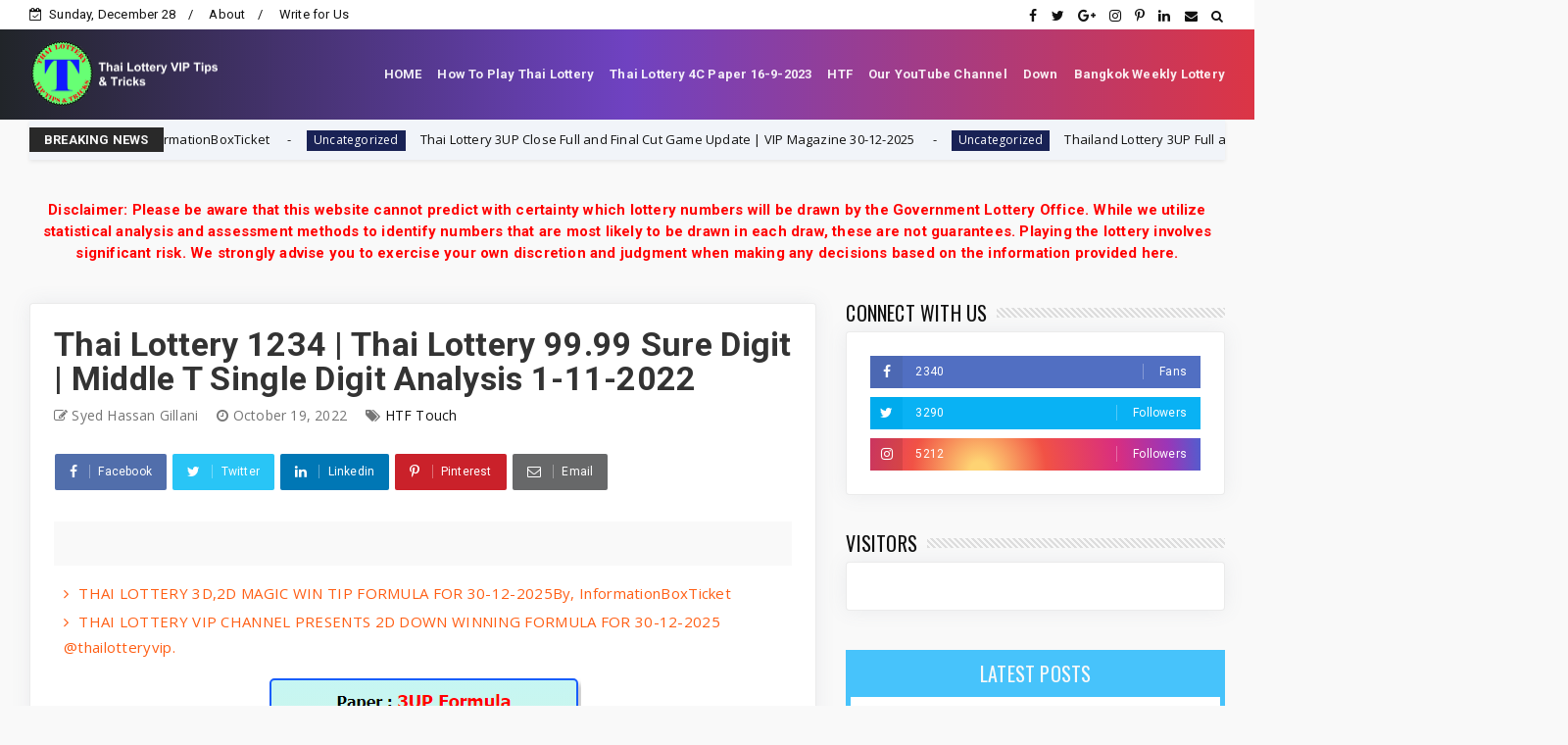

--- FILE ---
content_type: text/html; charset=utf-8
request_url: https://www.google.com/recaptcha/api2/aframe
body_size: 266
content:
<!DOCTYPE HTML><html><head><meta http-equiv="content-type" content="text/html; charset=UTF-8"></head><body><script nonce="gfjlvd-pcbMGbxqIPK6Vzg">/** Anti-fraud and anti-abuse applications only. See google.com/recaptcha */ try{var clients={'sodar':'https://pagead2.googlesyndication.com/pagead/sodar?'};window.addEventListener("message",function(a){try{if(a.source===window.parent){var b=JSON.parse(a.data);var c=clients[b['id']];if(c){var d=document.createElement('img');d.src=c+b['params']+'&rc='+(localStorage.getItem("rc::a")?sessionStorage.getItem("rc::b"):"");window.document.body.appendChild(d);sessionStorage.setItem("rc::e",parseInt(sessionStorage.getItem("rc::e")||0)+1);localStorage.setItem("rc::h",'1766926611513');}}}catch(b){}});window.parent.postMessage("_grecaptcha_ready", "*");}catch(b){}</script></body></html>

--- FILE ---
content_type: text/javascript; charset=UTF-8
request_url: https://www.thailotteryviptipstricks.com/feeds/posts/default?alt=json-in-script&max-results=10&callback=jQuery224041260136147998594_1766926608152&_=1766926608153
body_size: 4441
content:
// API callback
jQuery224041260136147998594_1766926608152({"version":"1.0","encoding":"UTF-8","feed":{"xmlns":"http://www.w3.org/2005/Atom","xmlns$openSearch":"http://a9.com/-/spec/opensearchrss/1.0/","xmlns$blogger":"http://schemas.google.com/blogger/2008","xmlns$georss":"http://www.georss.org/georss","xmlns$gd":"http://schemas.google.com/g/2005","xmlns$thr":"http://purl.org/syndication/thread/1.0","id":{"$t":"tag:blogger.com,1999:blog-6539153551725788222"},"updated":{"$t":"2025-12-28T07:05:23.791-05:00"},"category":[{"term":"3up"},{"term":"4C Paper"},{"term":"3up non"},{"term":"3up non-missed"},{"term":"thai lottery"},{"term":"thailand lottery result today"},{"term":"HTF"},{"term":"3up non-missed open digit for"},{"term":"2 Down Formula"},{"term":"HTF Formula"},{"term":"HTF Touch"},{"term":"2 Down Totals"},{"term":"HTF Papers"},{"term":"LUCKY NUM"},{"term":"4PC Paper"},{"term":"HTF TOTALS"},{"term":"HTF Cut Formula"},{"term":"HTF 4 TOTALS"},{"term":"single total"},{"term":"thai lottery 99.99 win tips\/"},{"term":"Down"},{"term":"latest news pakistan"},{"term":"tf"},{"term":"HTF 7TOTALS"},{"term":"cut"},{"term":"7"},{"term":"media online"},{"term":"thai lottery 99.99 win tips"},{"term":"1-9-2025"},{"term":"1-8-2025"},{"term":"2-5-2025"},{"term":"1-6-2025"},{"term":"16-6-2025"},{"term":"16-3-2025"},{"term":"16-5-2025"},{"term":"1-4-2025"},{"term":"16-7-2025"},{"term":"16-11-2025"},{"term":"Study"},{"term":"1-10-2025"},{"term":"1-7-2025"},{"term":"16-8-2025."},{"term":"16-4-2025"},{"term":"16-9-2025"},{"term":"Health Article"},{"term":"cryptocurrency 2021"},{"term":"16-10-2025"},{"term":"cut pair"},{"term":"result"},{"term":"1-12-2025"},{"term":"cryptocurrency"},{"term":"30-12-2025"},{"term":"cryptocurrency news media online"},{"term":"missed"},{"term":"Araticles"},{"term":"16-12-2025"},{"term":"1-11-2025"},{"term":"15-5-2025"},{"term":"cryptocurrency explained"},{"term":"cryptocurrency news"},{"term":"cryptocurrency investments"},{"term":"3"}],"title":{"type":"text","$t":"Thai Lottery VIP Tips \u0026amp; Tricks Win Thai Lottery Today"},"subtitle":{"type":"html","$t":"thai lottery vipt tips \u0026amp; tricks,thai lottery result 01-12-2023, thai lottery today 1st November 2023, thailand lottery result 1\/12\/2023-24, thai lotto result today nov 01, 2566"},"link":[{"rel":"http://schemas.google.com/g/2005#feed","type":"application/atom+xml","href":"https:\/\/www.thailotteryviptipstricks.com\/feeds\/posts\/default"},{"rel":"self","type":"application/atom+xml","href":"https:\/\/www.blogger.com\/feeds\/6539153551725788222\/posts\/default?alt=json-in-script\u0026max-results=10"},{"rel":"alternate","type":"text/html","href":"https:\/\/www.thailotteryviptipstricks.com\/"},{"rel":"hub","href":"http://pubsubhubbub.appspot.com/"},{"rel":"next","type":"application/atom+xml","href":"https:\/\/www.blogger.com\/feeds\/6539153551725788222\/posts\/default?alt=json-in-script\u0026start-index=11\u0026max-results=10"}],"author":[{"name":{"$t":"Unknown"},"email":{"$t":"noreply@blogger.com"},"gd$image":{"rel":"http://schemas.google.com/g/2005#thumbnail","width":"16","height":"16","src":"https:\/\/img1.blogblog.com\/img\/b16-rounded.gif"}}],"generator":{"version":"7.00","uri":"http://www.blogger.com","$t":"Blogger"},"openSearch$totalResults":{"$t":"6900"},"openSearch$startIndex":{"$t":"1"},"openSearch$itemsPerPage":{"$t":"10"},"entry":[{"id":{"$t":"tag:blogger.com,1999:blog-6539153551725788222.post-2959441052344229318"},"published":{"$t":"2025-12-28T07:05:00.003-05:00"},"updated":{"$t":"2025-12-28T07:05:23.659-05:00"},"category":[{"scheme":"http://www.blogger.com/atom/ns#","term":"30-12-2025"},{"scheme":"http://www.blogger.com/atom/ns#","term":"3up"},{"scheme":"http://www.blogger.com/atom/ns#","term":"Health Article"},{"scheme":"http://www.blogger.com/atom/ns#","term":"HTF 4 TOTALS"},{"scheme":"http://www.blogger.com/atom/ns#","term":"HTF 7TOTALS"},{"scheme":"http://www.blogger.com/atom/ns#","term":"thai lottery"},{"scheme":"http://www.blogger.com/atom/ns#","term":"thai lottery 99.99 win tips"},{"scheme":"http://www.blogger.com/atom/ns#","term":"thai lottery 99.99 win tips\/"},{"scheme":"http://www.blogger.com/atom/ns#","term":"thailand lottery result today"}],"title":{"type":"text","$t":"Thai Lottery 2UP 2D TF 2D HTF TOTAL FORMULA   30-12-2025-By, InformationBoxTicket"},"content":{"type":"html","$t":"\u003Cp\u003E\u003C\/p\u003E\u003Cdiv class=\"separator\" style=\"clear: both; text-align: center;\"\u003E\u003Ciframe allowfullscreen=\"\" class=\"BLOG_video_class\" height=\"266\" src=\"https:\/\/www.youtube.com\/embed\/aMFjZt0yVVo\" width=\"320\" youtube-src-id=\"aMFjZt0yVVo\"\u003E\u003C\/iframe\u003E\u003C\/div\u003E\u003Cbr \/\u003E\u0026nbsp;\u003Cp\u003E\u003C\/p\u003E"},"link":[{"rel":"replies","type":"application/atom+xml","href":"https:\/\/www.thailotteryviptipstricks.com\/feeds\/2959441052344229318\/comments\/default","title":"Post Comments"},{"rel":"replies","type":"text/html","href":"https:\/\/www.thailotteryviptipstricks.com\/2025\/12\/thai-lottery-2up-2d-tf-2d-htf-total.html#comment-form","title":"0 Comments"},{"rel":"edit","type":"application/atom+xml","href":"https:\/\/www.blogger.com\/feeds\/6539153551725788222\/posts\/default\/2959441052344229318"},{"rel":"self","type":"application/atom+xml","href":"https:\/\/www.blogger.com\/feeds\/6539153551725788222\/posts\/default\/2959441052344229318"},{"rel":"alternate","type":"text/html","href":"https:\/\/www.thailotteryviptipstricks.com\/2025\/12\/thai-lottery-2up-2d-tf-2d-htf-total.html","title":"Thai Lottery 2UP 2D TF 2D HTF TOTAL FORMULA   30-12-2025-By, InformationBoxTicket"}],"author":[{"name":{"$t":"Unknown"},"email":{"$t":"noreply@blogger.com"},"gd$image":{"rel":"http://schemas.google.com/g/2005#thumbnail","width":"16","height":"16","src":"https:\/\/img1.blogblog.com\/img\/b16-rounded.gif"}}],"media$thumbnail":{"xmlns$media":"http://search.yahoo.com/mrss/","url":"https:\/\/img.youtube.com\/vi\/aMFjZt0yVVo\/default.jpg","height":"72","width":"72"},"thr$total":{"$t":"0"}},{"id":{"$t":"tag:blogger.com,1999:blog-6539153551725788222.post-4713603083125659282"},"published":{"$t":"2025-12-27T00:54:23.933-05:00"},"updated":{"$t":"2025-12-27T00:54:39.426-05:00"},"title":{"type":"text","$t":"Thai Lottery 3UP Close Full and Final Cut Game Update | VIP Magazine 30-12-2025"},"content":{"type":"html","$t":"\u003Cp\u003E\u003C\/p\u003E\u003Cdiv class=\"separator\" style=\"clear: both; text-align: center;\"\u003E\u003Ciframe allowfullscreen=\"\" class=\"BLOG_video_class\" height=\"266\" src=\"https:\/\/www.youtube.com\/embed\/0mYvIzyXk4k\" width=\"320\" youtube-src-id=\"0mYvIzyXk4k\"\u003E\u003C\/iframe\u003E\u003C\/div\u003E\u003Cbr \/\u003E\u0026nbsp;\u003Cp\u003E\u003C\/p\u003E"},"link":[{"rel":"replies","type":"application/atom+xml","href":"https:\/\/www.thailotteryviptipstricks.com\/feeds\/4713603083125659282\/comments\/default","title":"Post Comments"},{"rel":"replies","type":"text/html","href":"https:\/\/www.thailotteryviptipstricks.com\/2025\/12\/thai-lottery-3up-close-full-and-final.html#comment-form","title":"0 Comments"},{"rel":"edit","type":"application/atom+xml","href":"https:\/\/www.blogger.com\/feeds\/6539153551725788222\/posts\/default\/4713603083125659282"},{"rel":"self","type":"application/atom+xml","href":"https:\/\/www.blogger.com\/feeds\/6539153551725788222\/posts\/default\/4713603083125659282"},{"rel":"alternate","type":"text/html","href":"https:\/\/www.thailotteryviptipstricks.com\/2025\/12\/thai-lottery-3up-close-full-and-final.html","title":"Thai Lottery 3UP Close Full and Final Cut Game Update | VIP Magazine 30-12-2025"}],"author":[{"name":{"$t":"Unknown"},"email":{"$t":"noreply@blogger.com"},"gd$image":{"rel":"http://schemas.google.com/g/2005#thumbnail","width":"16","height":"16","src":"https:\/\/img1.blogblog.com\/img\/b16-rounded.gif"}}],"media$thumbnail":{"xmlns$media":"http://search.yahoo.com/mrss/","url":"https:\/\/img.youtube.com\/vi\/0mYvIzyXk4k\/default.jpg","height":"72","width":"72"},"thr$total":{"$t":"0"}},{"id":{"$t":"tag:blogger.com,1999:blog-6539153551725788222.post-3333963569292007891"},"published":{"$t":"2025-12-27T00:54:06.853-05:00"},"updated":{"$t":"2025-12-27T00:54:20.166-05:00"},"title":{"type":"text","$t":"Thailand Lottery 3UP Full and Final Game Series | Middle T Cut Final Tip 30-12-2025"},"content":{"type":"html","$t":"\u003Cp\u003E\u003C\/p\u003E\u003Cdiv class=\"separator\" style=\"clear: both; text-align: center;\"\u003E\u003Ciframe allowfullscreen=\"\" class=\"BLOG_video_class\" height=\"266\" src=\"https:\/\/www.youtube.com\/embed\/ewnuUlh2CPQ\" width=\"320\" youtube-src-id=\"ewnuUlh2CPQ\"\u003E\u003C\/iframe\u003E\u003C\/div\u003E\u003Cbr \/\u003E\u0026nbsp;\u003Cp\u003E\u003C\/p\u003E"},"link":[{"rel":"replies","type":"application/atom+xml","href":"https:\/\/www.thailotteryviptipstricks.com\/feeds\/3333963569292007891\/comments\/default","title":"Post Comments"},{"rel":"replies","type":"text/html","href":"https:\/\/www.thailotteryviptipstricks.com\/2025\/12\/thailand-lottery-3up-full-and-final.html#comment-form","title":"0 Comments"},{"rel":"edit","type":"application/atom+xml","href":"https:\/\/www.blogger.com\/feeds\/6539153551725788222\/posts\/default\/3333963569292007891"},{"rel":"self","type":"application/atom+xml","href":"https:\/\/www.blogger.com\/feeds\/6539153551725788222\/posts\/default\/3333963569292007891"},{"rel":"alternate","type":"text/html","href":"https:\/\/www.thailotteryviptipstricks.com\/2025\/12\/thailand-lottery-3up-full-and-final.html","title":"Thailand Lottery 3UP Full and Final Game Series | Middle T Cut Final Tip 30-12-2025"}],"author":[{"name":{"$t":"Unknown"},"email":{"$t":"noreply@blogger.com"},"gd$image":{"rel":"http://schemas.google.com/g/2005#thumbnail","width":"16","height":"16","src":"https:\/\/img1.blogblog.com\/img\/b16-rounded.gif"}}],"media$thumbnail":{"xmlns$media":"http://search.yahoo.com/mrss/","url":"https:\/\/img.youtube.com\/vi\/ewnuUlh2CPQ\/default.jpg","height":"72","width":"72"},"thr$total":{"$t":"0"}},{"id":{"$t":"tag:blogger.com,1999:blog-6539153551725788222.post-6009253315251644168"},"published":{"$t":"2025-12-27T00:54:00.000-05:00"},"updated":{"$t":"2025-12-27T00:54:02.138-05:00"},"title":{"type":"text","$t":"Thailand Lottery Full and Final Series Close F Single Digit Analysis Saudi Arabia Special 30-12-2025"},"content":{"type":"html","$t":"\u003Cp\u003E\u003C\/p\u003E\u003Cdiv class=\"separator\" style=\"clear: both; text-align: center;\"\u003E\u003Ciframe allowfullscreen=\"\" class=\"BLOG_video_class\" height=\"266\" src=\"https:\/\/www.youtube.com\/embed\/KDDvLsEa4f0\" width=\"320\" youtube-src-id=\"KDDvLsEa4f0\"\u003E\u003C\/iframe\u003E\u003C\/div\u003E\u003Cbr \/\u003E\u0026nbsp;\u003Cp\u003E\u003C\/p\u003E"},"link":[{"rel":"replies","type":"application/atom+xml","href":"https:\/\/www.thailotteryviptipstricks.com\/feeds\/6009253315251644168\/comments\/default","title":"Post Comments"},{"rel":"replies","type":"text/html","href":"https:\/\/www.thailotteryviptipstricks.com\/2025\/12\/thailand-lottery-full-and-final-series.html#comment-form","title":"0 Comments"},{"rel":"edit","type":"application/atom+xml","href":"https:\/\/www.blogger.com\/feeds\/6539153551725788222\/posts\/default\/6009253315251644168"},{"rel":"self","type":"application/atom+xml","href":"https:\/\/www.blogger.com\/feeds\/6539153551725788222\/posts\/default\/6009253315251644168"},{"rel":"alternate","type":"text/html","href":"https:\/\/www.thailotteryviptipstricks.com\/2025\/12\/thailand-lottery-full-and-final-series.html","title":"Thailand Lottery Full and Final Series Close F Single Digit Analysis Saudi Arabia Special 30-12-2025"}],"author":[{"name":{"$t":"Unknown"},"email":{"$t":"noreply@blogger.com"},"gd$image":{"rel":"http://schemas.google.com/g/2005#thumbnail","width":"16","height":"16","src":"https:\/\/img1.blogblog.com\/img\/b16-rounded.gif"}}],"media$thumbnail":{"xmlns$media":"http://search.yahoo.com/mrss/","url":"https:\/\/img.youtube.com\/vi\/KDDvLsEa4f0\/default.jpg","height":"72","width":"72"},"thr$total":{"$t":"0"}},{"id":{"$t":"tag:blogger.com,1999:blog-6539153551725788222.post-610117179104443824"},"published":{"$t":"2025-12-26T04:51:00.003-05:00"},"updated":{"$t":"2025-12-26T04:53:18.006-05:00"},"category":[{"scheme":"http://www.blogger.com/atom/ns#","term":"30-12-2025"},{"scheme":"http://www.blogger.com/atom/ns#","term":"3up"},{"scheme":"http://www.blogger.com/atom/ns#","term":"thai lottery"},{"scheme":"http://www.blogger.com/atom/ns#","term":"thai lottery 99.99 win tips"},{"scheme":"http://www.blogger.com/atom/ns#","term":"thai lottery 99.99 win tips\/"},{"scheme":"http://www.blogger.com/atom/ns#","term":"thailand lottery result today"}],"title":{"type":"text","$t":"Thai Lottery Direct Set 30-12-2025 | Saudi Arabia Riyadh Jeddah Taif Dammam Abha | Full Game Today"},"content":{"type":"html","$t":"\u003Cp\u003E\u0026nbsp;\u003Ca href=\"https:\/\/blogger.googleusercontent.com\/img\/a\/AVvXsEifNCi89edDofKpXRDzny58y5juJmvNaLZJxj-kgQ0ivf1lqvIU7XGOATg3hRD2r8wShJPp0s4Qe1BIugqOO2a-ISyWEV3U2E1dQaRvmAQziVbmuA2dh3fBCf7qkNvh51IsVFeylIo4EdrUOQC938fHehO-5rxr3kquZ8eVrYnlCtdAxX0mopZC-IWM\" style=\"clear: left; display: inline; margin-bottom: 1em; margin-right: 1em; text-align: center;\"\u003E\u003Cimg alt=\"Thai Lottery Direct Set 30-12-2025 | Saudi Arabia Riyadh Jeddah Taif Dammam Abha | Full Game Today\" data-original-height=\"653\" data-original-width=\"280\" height=\"640\" src=\"https:\/\/blogger.googleusercontent.com\/img\/a\/AVvXsEifNCi89edDofKpXRDzny58y5juJmvNaLZJxj-kgQ0ivf1lqvIU7XGOATg3hRD2r8wShJPp0s4Qe1BIugqOO2a-ISyWEV3U2E1dQaRvmAQziVbmuA2dh3fBCf7qkNvh51IsVFeylIo4EdrUOQC938fHehO-5rxr3kquZ8eVrYnlCtdAxX0mopZC-IWM=w275-h640\" title=\"Thai Lottery Direct Set 30-12-2025 | Saudi Arabia Riyadh Jeddah Taif Dammam Abha | Full Game Today\" width=\"275\" \/\u003E\u003C\/a\u003E\u003C\/p\u003E\u003Cbr \/\u003E\u003Cbr \/\u003E\u003Cp\u003E\u003C\/p\u003E\u003Cp\u003E30-12-2025\u003C\/p\u003E\u003Cp\u003EHTF : 13456789\u003C\/p\u003E\u003Cp\u003EHT : 01356789\u003C\/p\u003E\u003Cp\u003EHF : 12345789\u003C\/p\u003E\u003Cp\u003EH : 01235689\u003C\/p\u003E\u003Cp\u003ET : 02456789\u003C\/p\u003E\u003Cp\u003EF : 23456789\u003C\/p\u003E\u003Cp\u003ETF : 01235678\u003C\/p\u003E\u003Cp\u003EHTF Total : 01234569\u003C\/p\u003E\u003Cp\u003EHT Total : 02345689\u003C\/p\u003E\u003Cp\u003EHF Total : 01234567\u003C\/p\u003E\u003Cp\u003ETF Total : 012,4,5679\u003C\/p\u003E\u003Cp\u003ESummary of Analysis from 13 fomula(s)\u003C\/p\u003E\u003Cp\u003EWrong 2 fomula(s)\u003C\/p\u003E\u003Cp\u003E\u003Cb\u003E\u003Cspan style=\"color: red;\"\u003E023-024-027-042-045-047-054-057-063-064\u003C\/span\u003E\u003C\/b\u003E\u003C\/p\u003E\u003Cp\u003E\u003Cb\u003E\u003Cspan style=\"color: red;\"\u003E065-082-083-084-087-092-093-095-097-123\u003C\/span\u003E\u003C\/b\u003E\u003C\/p\u003E\u003Cp\u003E\u003Cb\u003E\u003Cspan style=\"color: red;\"\u003E129-145-146-154-156-159-172-173-174-175\u003C\/span\u003E\u003C\/b\u003E\u003C\/p\u003E\u003Cp\u003E\u003Cb\u003E\u003Cspan style=\"color: red;\"\u003E182-183-184-186-192-193-195-196-204-209\u003C\/span\u003E\u003C\/b\u003E\u003C\/p\u003E\u003Cp\u003E\u003Cb\u003E\u003Cspan style=\"color: red;\"\u003E263-264-265-268-273-274-275-283-284-289\u003C\/span\u003E\u003C\/b\u003E\u003C\/p\u003E\u003Cp\u003E\u003Cb\u003E\u003Cspan style=\"color: red;\"\u003E302-307-309-324-327-328-329-352-354-357\u003C\/span\u003E\u003C\/b\u003E\u003C\/p\u003E\u003Cp\u003E\u003Cb\u003E\u003Cspan style=\"color: red;\"\u003E364-372-374-379-392-397-398-506-507-509\u003C\/span\u003E\u003C\/b\u003E\u003C\/p\u003E\u003Cp\u003E\u003Cb\u003E\u003Cspan style=\"color: red;\"\u003E542-546-547-572-578-579-582-586-587-589\u003C\/span\u003E\u003C\/b\u003E\u003C\/p\u003E\u003Cp\u003E\u003Cb\u003E\u003Cspan style=\"color: red;\"\u003E592-596-597-598-604-605-607-609-624-625\u003C\/span\u003E\u003C\/b\u003E\u003C\/p\u003E\u003Cp\u003E\u003Cb\u003E\u003Cspan style=\"color: red;\"\u003E627-628-645-678-679-687-689-695-697-698\u003C\/span\u003E\u003C\/b\u003E\u003C\/p\u003E\u003Cp\u003E\u003Cb\u003E\u003Cspan style=\"color: red;\"\u003E802-804-805-806-807-823-824-825-829-842\u003C\/span\u003E\u003C\/b\u003E\u003C\/p\u003E\u003Cp\u003E\u003Cb\u003E\u003Cspan style=\"color: red;\"\u003E843-847-852-856-857-859-865-869-874-875\u003C\/span\u003E\u003C\/b\u003E\u003C\/p\u003E\u003Cp\u003E\u003Cb\u003E\u003Cspan style=\"color: red;\"\u003E879-902-904-905-906-907-942-943-946-947\u003C\/span\u003E\u003C\/b\u003E\u003C\/p\u003E\u003Cp\u003E\u003Cb\u003E\u003Cspan style=\"color: red;\"\u003E948-952-956-957-964-965-968-973-974-975\u003C\/span\u003E\u003C\/b\u003E\u003C\/p\u003E\u003Cp\u003E978-0(141 set(s)\/Total 141 set(s))\u003C\/p\u003E\u003Cp\u003E\u003Cbr \/\u003E\u003C\/p\u003E\u003Cp\u003E16-12-2025\u003C\/p\u003E\u003Cp\u003E\u0026nbsp;HTF : 13456789\u003C\/p\u003E\u003Cp\u003EHT : 01234689\u003C\/p\u003E\u003Cp\u003EHF : 02345689\u003C\/p\u003E\u003Cp\u003EH : 01235689\u003C\/p\u003E\u003Cp\u003ET : 02456789\u003C\/p\u003E\u003Cp\u003EF : 23456789\u003C\/p\u003E\u003Cp\u003ETF : 01245679\u003C\/p\u003E\u003Cp\u003EHTF Total : 01234569\u003C\/p\u003E\u003Cp\u003EHT Total : 01235679\u003C\/p\u003E\u003Cp\u003EHF Total : 01234789\u003C\/p\u003E\u003Cp\u003ETF Total : 012,4,5679\u003C\/p\u003E\u003Cp\u003ESummary of Analysis from 13 fomula(s)\u003C\/p\u003E\u003Cp\u003EWrong 2 fomula(s)\u003C\/p\u003E\u003Cp\u003E023-024-027-028-029-054-057-059-063-064\u003C\/p\u003E\u003Cp\u003E068-069-072-073-074-078-079-092-093-097\u003C\/p\u003E\u003Cp\u003E102-109-123-128-129-146-148-156-159-163\u003C\/p\u003E\u003Cp\u003E168-169-182-186-192-193-196-207-209-245\u003C\/p\u003E\u003Cp\u003E246-247-248-256-257-259-275-286-289-295\u003C\/p\u003E\u003Cp\u003E298-306-307-309-324-325-327-328-329-345\u003C\/p\u003E\u003Cp\u003E346-347-348-364-365-374-375-379-384-389\u003C\/p\u003E\u003Cp\u003E397-398-504-506-507-509-523-524-527-528\u003C\/p\u003E\u003Cp\u003E529-542-543-546-547-563-564-568-569-582\u003C\/p\u003E\u003Cp\u003E586-587-589-604-605-607-642-643-645-652\u003C\/p\u003E\u003Cp\u003E654-672-673-678-695-697-698-823-824-825\u003C\/p\u003E\u003Cp\u003E829-842-843-852-856-859-874-875-879-892\u003C\/p\u003E\u003Cp\u003E893-\u003Cb style=\"background-color: red;\"\u003E\u003Cspan style=\"font-size: x-large;\"\u003E895\u003C\/span\u003E\u003C\/b\u003E-896-902-904-905-923-924-925-928\u003C\/p\u003E\u003Cp\u003E942-943-948-964-965-968-973-974-975-978\u003C\/p\u003E\u003Cp\u003E982-984-(142 set(s)\/Total 142 set(s))\u003C\/p\u003E"},"link":[{"rel":"replies","type":"application/atom+xml","href":"https:\/\/www.thailotteryviptipstricks.com\/feeds\/610117179104443824\/comments\/default","title":"Post Comments"},{"rel":"replies","type":"text/html","href":"https:\/\/www.thailotteryviptipstricks.com\/2025\/12\/thai-lottery-direct-set-30-12-2025.html#comment-form","title":"0 Comments"},{"rel":"edit","type":"application/atom+xml","href":"https:\/\/www.blogger.com\/feeds\/6539153551725788222\/posts\/default\/610117179104443824"},{"rel":"self","type":"application/atom+xml","href":"https:\/\/www.blogger.com\/feeds\/6539153551725788222\/posts\/default\/610117179104443824"},{"rel":"alternate","type":"text/html","href":"https:\/\/www.thailotteryviptipstricks.com\/2025\/12\/thai-lottery-direct-set-30-12-2025.html","title":"Thai Lottery Direct Set 30-12-2025 | Saudi Arabia Riyadh Jeddah Taif Dammam Abha | Full Game Today"}],"author":[{"name":{"$t":"Unknown"},"email":{"$t":"noreply@blogger.com"},"gd$image":{"rel":"http://schemas.google.com/g/2005#thumbnail","width":"16","height":"16","src":"https:\/\/img1.blogblog.com\/img\/b16-rounded.gif"}}],"media$thumbnail":{"xmlns$media":"http://search.yahoo.com/mrss/","url":"https:\/\/blogger.googleusercontent.com\/img\/a\/AVvXsEifNCi89edDofKpXRDzny58y5juJmvNaLZJxj-kgQ0ivf1lqvIU7XGOATg3hRD2r8wShJPp0s4Qe1BIugqOO2a-ISyWEV3U2E1dQaRvmAQziVbmuA2dh3fBCf7qkNvh51IsVFeylIo4EdrUOQC938fHehO-5rxr3kquZ8eVrYnlCtdAxX0mopZC-IWM=s72-w275-h640-c","height":"72","width":"72"},"thr$total":{"$t":"0"}},{"id":{"$t":"tag:blogger.com,1999:blog-6539153551725788222.post-494533042865620258"},"published":{"$t":"2025-12-26T03:11:00.003-05:00"},"updated":{"$t":"2025-12-26T03:11:14.034-05:00"},"category":[{"scheme":"http://www.blogger.com/atom/ns#","term":"30-12-2025"},{"scheme":"http://www.blogger.com/atom/ns#","term":"3up"},{"scheme":"http://www.blogger.com/atom/ns#","term":"thai lottery"},{"scheme":"http://www.blogger.com/atom/ns#","term":"thai lottery 99.99 win tips"},{"scheme":"http://www.blogger.com/atom/ns#","term":"thai lottery 99.99 win tips\/"},{"scheme":"http://www.blogger.com/atom/ns#","term":"thailand lottery result today"}],"title":{"type":"text","$t":"Thai Lottery Magic Win 🔥 Riyadh VIP Tips | 30-12-2025"},"content":{"type":"html","$t":"\u003Cp\u003E\u0026nbsp;\u003Ca href=\"https:\/\/blogger.googleusercontent.com\/img\/b\/R29vZ2xl\/AVvXsEiiM_n45IAi0Gsv6DxW4BudAiHRnAaBuSFMMnHaBu6R9bfH_uNE00WxB1KZv162sku-qEwLkRyXO-2EKQ7PXe7fDhXJZpGKKUQ4PHO4G_FXr7Z6JnIfn72MISeyXi8j1stNeFH4yXuIJTByncpbCWPtCONVjxQ6hyVNn0q0EXryBdmiDc8ZNqCoBEk8\/s1923\/Untitled-1.png\" style=\"margin-left: 1em; margin-right: 1em; text-align: center;\"\u003E\u003Cimg alt=\"Thai Lottery Magic Win 🔥 Riyadh VIP Tips | 30-12-2025\" border=\"0\" data-original-height=\"1087\" data-original-width=\"1923\" src=\"https:\/\/blogger.googleusercontent.com\/img\/b\/R29vZ2xl\/AVvXsEiiM_n45IAi0Gsv6DxW4BudAiHRnAaBuSFMMnHaBu6R9bfH_uNE00WxB1KZv162sku-qEwLkRyXO-2EKQ7PXe7fDhXJZpGKKUQ4PHO4G_FXr7Z6JnIfn72MISeyXi8j1stNeFH4yXuIJTByncpbCWPtCONVjxQ6hyVNn0q0EXryBdmiDc8ZNqCoBEk8\/s16000\/Untitled-1.png\" title=\"Thai Lottery Magic Win 🔥 Riyadh VIP Tips | 30-12-2025\" \/\u003E\u003C\/a\u003E\u003C\/p\u003E\u003Cdiv class=\"separator\" style=\"clear: both; text-align: center;\"\u003E\u003Ca href=\"https:\/\/blogger.googleusercontent.com\/img\/a\/AVvXsEj9MRAou6TQQIA__49aAaZUpK_GMKTshRcfAIoiU6hxqchpRu6DZma59WeUtTOubHsbpNLJnhCTGKHcwcpTuk12IgiFABacBknBaF1NNdjcDpibjv0SRue-eAIgrEuzlcb0rE9ZYDMyoJNNOcSuTDnwJ4efi8UKJT0XvLQOlfYmIOZKAH3odqP5bRw8\" style=\"margin-left: 1em; margin-right: 1em;\"\u003E\u003Cimg alt=\"Thai Lottery Magic Win 🔥 Riyadh VIP Tips | 30-12-2025\" data-original-height=\"740\" data-original-width=\"1312\" src=\"https:\/\/blogger.googleusercontent.com\/img\/a\/AVvXsEj9MRAou6TQQIA__49aAaZUpK_GMKTshRcfAIoiU6hxqchpRu6DZma59WeUtTOubHsbpNLJnhCTGKHcwcpTuk12IgiFABacBknBaF1NNdjcDpibjv0SRue-eAIgrEuzlcb0rE9ZYDMyoJNNOcSuTDnwJ4efi8UKJT0XvLQOlfYmIOZKAH3odqP5bRw8=s16000\" title=\"Thai Lottery Magic Win 🔥 Riyadh VIP Tips | 30-12-2025\" \/\u003E\u003C\/a\u003E\u003C\/div\u003E\u003Cdiv class=\"separator\" style=\"clear: both; text-align: center;\"\u003E\u003Cbr \/\u003E\u003C\/div\u003E\u003Cdiv class=\"separator\" style=\"clear: both; text-align: center;\"\u003E\u003Ca href=\"https:\/\/blogger.googleusercontent.com\/img\/a\/AVvXsEiG8De3u6hgvCjcNCTeuYyXt9ZGQZpW0wNfECcbquXlZj16hCAg940Uk2ONzW7GtsGVkfNC2U69Xi68Q2fYjSF0CNv2cg3Y6nXUKpEGrhdlbg7PHB6wQmcp_CR7ys5X8Lut4Vq6L5F6d6sC3lo1Ibhs6d-Ze2A-zaEakFoL3yCtmRiAFDxdSkm5kCBi\" style=\"margin-left: 1em; margin-right: 1em;\"\u003E\u003Cimg alt=\"Thai Lottery Magic Win 🔥 Riyadh VIP Tips | 30-12-2025\" data-original-height=\"747\" data-original-width=\"1323\" src=\"https:\/\/blogger.googleusercontent.com\/img\/a\/AVvXsEiG8De3u6hgvCjcNCTeuYyXt9ZGQZpW0wNfECcbquXlZj16hCAg940Uk2ONzW7GtsGVkfNC2U69Xi68Q2fYjSF0CNv2cg3Y6nXUKpEGrhdlbg7PHB6wQmcp_CR7ys5X8Lut4Vq6L5F6d6sC3lo1Ibhs6d-Ze2A-zaEakFoL3yCtmRiAFDxdSkm5kCBi=s16000\" title=\"Thai Lottery Magic Win 🔥 Riyadh VIP Tips | 30-12-2025\" \/\u003E\u003C\/a\u003E\u003C\/div\u003E\u003Cbr \/\u003E\u003Cbr \/\u003E\u003Cbr \/\u003E\u0026nbsp;"},"link":[{"rel":"replies","type":"application/atom+xml","href":"https:\/\/www.thailotteryviptipstricks.com\/feeds\/494533042865620258\/comments\/default","title":"Post Comments"},{"rel":"replies","type":"text/html","href":"https:\/\/www.thailotteryviptipstricks.com\/2025\/12\/thai-lottery-magic-win-riyadh-vip-tips.html#comment-form","title":"0 Comments"},{"rel":"edit","type":"application/atom+xml","href":"https:\/\/www.blogger.com\/feeds\/6539153551725788222\/posts\/default\/494533042865620258"},{"rel":"self","type":"application/atom+xml","href":"https:\/\/www.blogger.com\/feeds\/6539153551725788222\/posts\/default\/494533042865620258"},{"rel":"alternate","type":"text/html","href":"https:\/\/www.thailotteryviptipstricks.com\/2025\/12\/thai-lottery-magic-win-riyadh-vip-tips.html","title":"Thai Lottery Magic Win 🔥 Riyadh VIP Tips | 30-12-2025"}],"author":[{"name":{"$t":"Unknown"},"email":{"$t":"noreply@blogger.com"},"gd$image":{"rel":"http://schemas.google.com/g/2005#thumbnail","width":"16","height":"16","src":"https:\/\/img1.blogblog.com\/img\/b16-rounded.gif"}}],"media$thumbnail":{"xmlns$media":"http://search.yahoo.com/mrss/","url":"https:\/\/blogger.googleusercontent.com\/img\/b\/R29vZ2xl\/AVvXsEiiM_n45IAi0Gsv6DxW4BudAiHRnAaBuSFMMnHaBu6R9bfH_uNE00WxB1KZv162sku-qEwLkRyXO-2EKQ7PXe7fDhXJZpGKKUQ4PHO4G_FXr7Z6JnIfn72MISeyXi8j1stNeFH4yXuIJTByncpbCWPtCONVjxQ6hyVNn0q0EXryBdmiDc8ZNqCoBEk8\/s72-c\/Untitled-1.png","height":"72","width":"72"},"thr$total":{"$t":"0"}},{"id":{"$t":"tag:blogger.com,1999:blog-6539153551725788222.post-2824463068902057438"},"published":{"$t":"2025-12-25T21:49:00.009-05:00"},"updated":{"$t":"2025-12-25T21:49:52.556-05:00"},"category":[{"scheme":"http://www.blogger.com/atom/ns#","term":"2 Down Totals"},{"scheme":"http://www.blogger.com/atom/ns#","term":"30-12-2025"},{"scheme":"http://www.blogger.com/atom/ns#","term":"3up"},{"scheme":"http://www.blogger.com/atom/ns#","term":"3up non-missed open digit for"},{"scheme":"http://www.blogger.com/atom/ns#","term":"4C Paper"},{"scheme":"http://www.blogger.com/atom/ns#","term":"HTF TOTALS"},{"scheme":"http://www.blogger.com/atom/ns#","term":"Study"},{"scheme":"http://www.blogger.com/atom/ns#","term":"thai lottery"},{"scheme":"http://www.blogger.com/atom/ns#","term":"thai lottery 99.99 win tips"},{"scheme":"http://www.blogger.com/atom/ns#","term":"thai lottery 99.99 win tips\/"},{"scheme":"http://www.blogger.com/atom/ns#","term":"thailand lottery result today"}],"title":{"type":"text","$t":"THAI LOTTERY 3UP MAGIC WIN TIP 2  FOR   30-12-2025 By, InformationBoxTicket"},"content":{"type":"html","$t":"\u003Cp\u003E\u003C\/p\u003E\u003Cdiv class=\"separator\" style=\"clear: both; text-align: center;\"\u003E\u003Ciframe allowfullscreen=\"\" class=\"BLOG_video_class\" height=\"266\" src=\"https:\/\/www.youtube.com\/embed\/JVSonhTcF6U\" width=\"320\" youtube-src-id=\"JVSonhTcF6U\"\u003E\u003C\/iframe\u003E\u003C\/div\u003E\u003Cbr \/\u003E\u0026nbsp;\u003Cp\u003E\u003C\/p\u003E"},"link":[{"rel":"replies","type":"application/atom+xml","href":"https:\/\/www.thailotteryviptipstricks.com\/feeds\/2824463068902057438\/comments\/default","title":"Post Comments"},{"rel":"replies","type":"text/html","href":"https:\/\/www.thailotteryviptipstricks.com\/2025\/12\/thai-lottery-3up-magic-win-tip-2-for-30.html#comment-form","title":"0 Comments"},{"rel":"edit","type":"application/atom+xml","href":"https:\/\/www.blogger.com\/feeds\/6539153551725788222\/posts\/default\/2824463068902057438"},{"rel":"self","type":"application/atom+xml","href":"https:\/\/www.blogger.com\/feeds\/6539153551725788222\/posts\/default\/2824463068902057438"},{"rel":"alternate","type":"text/html","href":"https:\/\/www.thailotteryviptipstricks.com\/2025\/12\/thai-lottery-3up-magic-win-tip-2-for-30.html","title":"THAI LOTTERY 3UP MAGIC WIN TIP 2  FOR   30-12-2025 By, InformationBoxTicket"}],"author":[{"name":{"$t":"Unknown"},"email":{"$t":"noreply@blogger.com"},"gd$image":{"rel":"http://schemas.google.com/g/2005#thumbnail","width":"16","height":"16","src":"https:\/\/img1.blogblog.com\/img\/b16-rounded.gif"}}],"media$thumbnail":{"xmlns$media":"http://search.yahoo.com/mrss/","url":"https:\/\/img.youtube.com\/vi\/JVSonhTcF6U\/default.jpg","height":"72","width":"72"},"thr$total":{"$t":"0"}},{"id":{"$t":"tag:blogger.com,1999:blog-6539153551725788222.post-1351976888924676599"},"published":{"$t":"2025-12-25T21:09:00.007-05:00"},"updated":{"$t":"2025-12-25T21:09:40.646-05:00"},"category":[{"scheme":"http://www.blogger.com/atom/ns#","term":"30-12-2025"},{"scheme":"http://www.blogger.com/atom/ns#","term":"3up"},{"scheme":"http://www.blogger.com/atom/ns#","term":"HTF Touch"},{"scheme":"http://www.blogger.com/atom/ns#","term":"latest news pakistan"},{"scheme":"http://www.blogger.com/atom/ns#","term":"LUCKY NUM"},{"scheme":"http://www.blogger.com/atom/ns#","term":"thai lottery"},{"scheme":"http://www.blogger.com/atom/ns#","term":"thai lottery 99.99 win tips"},{"scheme":"http://www.blogger.com/atom/ns#","term":"thai lottery 99.99 win tips\/"},{"scheme":"http://www.blogger.com/atom/ns#","term":"thailand lottery result today"}],"title":{"type":"text","$t":"THAILAND  LOTTERY  FIRST  PRIZE 6TH Digit Formula    30-12-2025 By, InformationBoxTicket"},"content":{"type":"html","$t":"\u003Cp\u003E\u003C\/p\u003E\u003Cdiv class=\"separator\" style=\"clear: both; text-align: center;\"\u003E\u003Ciframe allowfullscreen=\"\" class=\"BLOG_video_class\" height=\"266\" src=\"https:\/\/www.youtube.com\/embed\/3EuxHLKQ1xA\" width=\"320\" youtube-src-id=\"3EuxHLKQ1xA\"\u003E\u003C\/iframe\u003E\u003C\/div\u003E\u003Cbr \/\u003E\u0026nbsp;\u003Cp\u003E\u003C\/p\u003E"},"link":[{"rel":"replies","type":"application/atom+xml","href":"https:\/\/www.thailotteryviptipstricks.com\/feeds\/1351976888924676599\/comments\/default","title":"Post Comments"},{"rel":"replies","type":"text/html","href":"https:\/\/www.thailotteryviptipstricks.com\/2025\/12\/thailand-lottery-first-prize-6th-digit.html#comment-form","title":"0 Comments"},{"rel":"edit","type":"application/atom+xml","href":"https:\/\/www.blogger.com\/feeds\/6539153551725788222\/posts\/default\/1351976888924676599"},{"rel":"self","type":"application/atom+xml","href":"https:\/\/www.blogger.com\/feeds\/6539153551725788222\/posts\/default\/1351976888924676599"},{"rel":"alternate","type":"text/html","href":"https:\/\/www.thailotteryviptipstricks.com\/2025\/12\/thailand-lottery-first-prize-6th-digit.html","title":"THAILAND  LOTTERY  FIRST  PRIZE 6TH Digit Formula    30-12-2025 By, InformationBoxTicket"}],"author":[{"name":{"$t":"Unknown"},"email":{"$t":"noreply@blogger.com"},"gd$image":{"rel":"http://schemas.google.com/g/2005#thumbnail","width":"16","height":"16","src":"https:\/\/img1.blogblog.com\/img\/b16-rounded.gif"}}],"media$thumbnail":{"xmlns$media":"http://search.yahoo.com/mrss/","url":"https:\/\/img.youtube.com\/vi\/3EuxHLKQ1xA\/default.jpg","height":"72","width":"72"},"thr$total":{"$t":"0"}},{"id":{"$t":"tag:blogger.com,1999:blog-6539153551725788222.post-8443525055040575485"},"published":{"$t":"2025-12-25T10:05:00.002-05:00"},"updated":{"$t":"2025-12-25T10:07:35.135-05:00"},"title":{"type":"text","$t":"Thai Lottery 3UP Single Digit New- thai lottery 3up single digit | VIP Magazine 30-12-2025"},"content":{"type":"html","$t":"\u003Cp\u003E\u003C\/p\u003E\u003Cdiv class=\"separator\" style=\"clear: both; text-align: center;\"\u003E\u003Ciframe allowfullscreen=\"\" class=\"BLOG_video_class\" height=\"266\" src=\"https:\/\/www.youtube.com\/embed\/PoP80HwJa1g\" width=\"320\" youtube-src-id=\"PoP80HwJa1g\"\u003E\u003C\/iframe\u003E\u003C\/div\u003E\u003Cbr \/\u003E\u003Cdiv class=\"separator\" style=\"clear: both; text-align: center;\"\u003E\u003Cbr \/\u003E\u003C\/div\u003E\u003Cbr \/\u003E\u0026nbsp;\u003Cp\u003E\u003C\/p\u003E"},"link":[{"rel":"replies","type":"application/atom+xml","href":"https:\/\/www.thailotteryviptipstricks.com\/feeds\/8443525055040575485\/comments\/default","title":"Post Comments"},{"rel":"replies","type":"text/html","href":"https:\/\/www.thailotteryviptipstricks.com\/2025\/12\/thai-lottery-3up-single-digit-new-thai.html#comment-form","title":"0 Comments"},{"rel":"edit","type":"application/atom+xml","href":"https:\/\/www.blogger.com\/feeds\/6539153551725788222\/posts\/default\/8443525055040575485"},{"rel":"self","type":"application/atom+xml","href":"https:\/\/www.blogger.com\/feeds\/6539153551725788222\/posts\/default\/8443525055040575485"},{"rel":"alternate","type":"text/html","href":"https:\/\/www.thailotteryviptipstricks.com\/2025\/12\/thai-lottery-3up-single-digit-new-thai.html","title":"Thai Lottery 3UP Single Digit New- thai lottery 3up single digit | VIP Magazine 30-12-2025"}],"author":[{"name":{"$t":"Unknown"},"email":{"$t":"noreply@blogger.com"},"gd$image":{"rel":"http://schemas.google.com/g/2005#thumbnail","width":"16","height":"16","src":"https:\/\/img1.blogblog.com\/img\/b16-rounded.gif"}}],"media$thumbnail":{"xmlns$media":"http://search.yahoo.com/mrss/","url":"https:\/\/img.youtube.com\/vi\/PoP80HwJa1g\/default.jpg","height":"72","width":"72"},"thr$total":{"$t":"0"}},{"id":{"$t":"tag:blogger.com,1999:blog-6539153551725788222.post-8552368194212462889"},"published":{"$t":"2025-12-25T10:04:00.003-05:00"},"updated":{"$t":"2025-12-25T10:08:32.356-05:00"},"title":{"type":"text","$t":"Thailand Lottery 3UP | Thai Lottery Single Digit Game Update | Thai Lottery Result Today 30-12-2025"},"content":{"type":"html","$t":"\u003Cp\u003E\u003C\/p\u003E\u003Cdiv class=\"separator\" style=\"clear: both; text-align: center;\"\u003E\u003Ciframe allowfullscreen=\"\" class=\"BLOG_video_class\" height=\"266\" src=\"https:\/\/www.youtube.com\/embed\/LWYmI4TmddQ\" width=\"320\" youtube-src-id=\"LWYmI4TmddQ\"\u003E\u003C\/iframe\u003E\u003C\/div\u003E\u003Cbr \/\u003E\u003Cdiv class=\"separator\" style=\"clear: both; text-align: center;\"\u003E\u003Cbr \/\u003E\u003C\/div\u003E\u003Cbr \/\u003E\u0026nbsp;\u003Cp\u003E\u003C\/p\u003E"},"link":[{"rel":"replies","type":"application/atom+xml","href":"https:\/\/www.thailotteryviptipstricks.com\/feeds\/8552368194212462889\/comments\/default","title":"Post Comments"},{"rel":"replies","type":"text/html","href":"https:\/\/www.thailotteryviptipstricks.com\/2025\/12\/thailand-lottery-3up-thai-lottery.html#comment-form","title":"0 Comments"},{"rel":"edit","type":"application/atom+xml","href":"https:\/\/www.blogger.com\/feeds\/6539153551725788222\/posts\/default\/8552368194212462889"},{"rel":"self","type":"application/atom+xml","href":"https:\/\/www.blogger.com\/feeds\/6539153551725788222\/posts\/default\/8552368194212462889"},{"rel":"alternate","type":"text/html","href":"https:\/\/www.thailotteryviptipstricks.com\/2025\/12\/thailand-lottery-3up-thai-lottery.html","title":"Thailand Lottery 3UP | Thai Lottery Single Digit Game Update | Thai Lottery Result Today 30-12-2025"}],"author":[{"name":{"$t":"Unknown"},"email":{"$t":"noreply@blogger.com"},"gd$image":{"rel":"http://schemas.google.com/g/2005#thumbnail","width":"16","height":"16","src":"https:\/\/img1.blogblog.com\/img\/b16-rounded.gif"}}],"media$thumbnail":{"xmlns$media":"http://search.yahoo.com/mrss/","url":"https:\/\/img.youtube.com\/vi\/LWYmI4TmddQ\/default.jpg","height":"72","width":"72"},"thr$total":{"$t":"0"}}]}});

--- FILE ---
content_type: text/javascript; charset=UTF-8
request_url: https://www.thailotteryviptipstricks.com/feeds/posts/default?alt=json-in-script&callback=jQuery224041260136147998594_1766926608146&_=1766926608147
body_size: 6687
content:
// API callback
jQuery224041260136147998594_1766926608146({"version":"1.0","encoding":"UTF-8","feed":{"xmlns":"http://www.w3.org/2005/Atom","xmlns$openSearch":"http://a9.com/-/spec/opensearchrss/1.0/","xmlns$blogger":"http://schemas.google.com/blogger/2008","xmlns$georss":"http://www.georss.org/georss","xmlns$gd":"http://schemas.google.com/g/2005","xmlns$thr":"http://purl.org/syndication/thread/1.0","id":{"$t":"tag:blogger.com,1999:blog-6539153551725788222"},"updated":{"$t":"2025-12-28T07:05:23.791-05:00"},"category":[{"term":"3up"},{"term":"4C Paper"},{"term":"3up non"},{"term":"3up non-missed"},{"term":"thai lottery"},{"term":"thailand lottery result today"},{"term":"HTF"},{"term":"3up non-missed open digit for"},{"term":"2 Down Formula"},{"term":"HTF Formula"},{"term":"HTF Touch"},{"term":"2 Down Totals"},{"term":"HTF Papers"},{"term":"LUCKY NUM"},{"term":"4PC Paper"},{"term":"HTF TOTALS"},{"term":"HTF Cut Formula"},{"term":"HTF 4 TOTALS"},{"term":"single total"},{"term":"thai lottery 99.99 win tips\/"},{"term":"Down"},{"term":"latest news pakistan"},{"term":"tf"},{"term":"HTF 7TOTALS"},{"term":"cut"},{"term":"7"},{"term":"media online"},{"term":"thai lottery 99.99 win tips"},{"term":"1-9-2025"},{"term":"1-8-2025"},{"term":"2-5-2025"},{"term":"1-6-2025"},{"term":"16-6-2025"},{"term":"16-3-2025"},{"term":"16-5-2025"},{"term":"1-4-2025"},{"term":"16-7-2025"},{"term":"16-11-2025"},{"term":"Study"},{"term":"1-10-2025"},{"term":"1-7-2025"},{"term":"16-8-2025."},{"term":"16-4-2025"},{"term":"16-9-2025"},{"term":"Health Article"},{"term":"cryptocurrency 2021"},{"term":"16-10-2025"},{"term":"cut pair"},{"term":"result"},{"term":"1-12-2025"},{"term":"cryptocurrency"},{"term":"30-12-2025"},{"term":"cryptocurrency news media online"},{"term":"missed"},{"term":"Araticles"},{"term":"16-12-2025"},{"term":"1-11-2025"},{"term":"15-5-2025"},{"term":"cryptocurrency explained"},{"term":"cryptocurrency news"},{"term":"cryptocurrency investments"},{"term":"3"}],"title":{"type":"text","$t":"Thai Lottery VIP Tips \u0026amp; Tricks Win Thai Lottery Today"},"subtitle":{"type":"html","$t":"thai lottery vipt tips \u0026amp; tricks,thai lottery result 01-12-2023, thai lottery today 1st November 2023, thailand lottery result 1\/12\/2023-24, thai lotto result today nov 01, 2566"},"link":[{"rel":"http://schemas.google.com/g/2005#feed","type":"application/atom+xml","href":"https:\/\/www.thailotteryviptipstricks.com\/feeds\/posts\/default"},{"rel":"self","type":"application/atom+xml","href":"https:\/\/www.blogger.com\/feeds\/6539153551725788222\/posts\/default?alt=json-in-script"},{"rel":"alternate","type":"text/html","href":"https:\/\/www.thailotteryviptipstricks.com\/"},{"rel":"hub","href":"http://pubsubhubbub.appspot.com/"},{"rel":"next","type":"application/atom+xml","href":"https:\/\/www.blogger.com\/feeds\/6539153551725788222\/posts\/default?alt=json-in-script\u0026start-index=26\u0026max-results=25"}],"author":[{"name":{"$t":"Unknown"},"email":{"$t":"noreply@blogger.com"},"gd$image":{"rel":"http://schemas.google.com/g/2005#thumbnail","width":"16","height":"16","src":"https:\/\/img1.blogblog.com\/img\/b16-rounded.gif"}}],"generator":{"version":"7.00","uri":"http://www.blogger.com","$t":"Blogger"},"openSearch$totalResults":{"$t":"6900"},"openSearch$startIndex":{"$t":"1"},"openSearch$itemsPerPage":{"$t":"25"},"entry":[{"id":{"$t":"tag:blogger.com,1999:blog-6539153551725788222.post-2959441052344229318"},"published":{"$t":"2025-12-28T07:05:00.003-05:00"},"updated":{"$t":"2025-12-28T07:05:23.659-05:00"},"category":[{"scheme":"http://www.blogger.com/atom/ns#","term":"30-12-2025"},{"scheme":"http://www.blogger.com/atom/ns#","term":"3up"},{"scheme":"http://www.blogger.com/atom/ns#","term":"Health Article"},{"scheme":"http://www.blogger.com/atom/ns#","term":"HTF 4 TOTALS"},{"scheme":"http://www.blogger.com/atom/ns#","term":"HTF 7TOTALS"},{"scheme":"http://www.blogger.com/atom/ns#","term":"thai lottery"},{"scheme":"http://www.blogger.com/atom/ns#","term":"thai lottery 99.99 win tips"},{"scheme":"http://www.blogger.com/atom/ns#","term":"thai lottery 99.99 win tips\/"},{"scheme":"http://www.blogger.com/atom/ns#","term":"thailand lottery result today"}],"title":{"type":"text","$t":"Thai Lottery 2UP 2D TF 2D HTF TOTAL FORMULA   30-12-2025-By, InformationBoxTicket"},"content":{"type":"html","$t":"\u003Cp\u003E\u003C\/p\u003E\u003Cdiv class=\"separator\" style=\"clear: both; text-align: center;\"\u003E\u003Ciframe allowfullscreen=\"\" class=\"BLOG_video_class\" height=\"266\" src=\"https:\/\/www.youtube.com\/embed\/aMFjZt0yVVo\" width=\"320\" youtube-src-id=\"aMFjZt0yVVo\"\u003E\u003C\/iframe\u003E\u003C\/div\u003E\u003Cbr \/\u003E\u0026nbsp;\u003Cp\u003E\u003C\/p\u003E"},"link":[{"rel":"replies","type":"application/atom+xml","href":"https:\/\/www.thailotteryviptipstricks.com\/feeds\/2959441052344229318\/comments\/default","title":"Post Comments"},{"rel":"replies","type":"text/html","href":"https:\/\/www.thailotteryviptipstricks.com\/2025\/12\/thai-lottery-2up-2d-tf-2d-htf-total.html#comment-form","title":"0 Comments"},{"rel":"edit","type":"application/atom+xml","href":"https:\/\/www.blogger.com\/feeds\/6539153551725788222\/posts\/default\/2959441052344229318"},{"rel":"self","type":"application/atom+xml","href":"https:\/\/www.blogger.com\/feeds\/6539153551725788222\/posts\/default\/2959441052344229318"},{"rel":"alternate","type":"text/html","href":"https:\/\/www.thailotteryviptipstricks.com\/2025\/12\/thai-lottery-2up-2d-tf-2d-htf-total.html","title":"Thai Lottery 2UP 2D TF 2D HTF TOTAL FORMULA   30-12-2025-By, InformationBoxTicket"}],"author":[{"name":{"$t":"Unknown"},"email":{"$t":"noreply@blogger.com"},"gd$image":{"rel":"http://schemas.google.com/g/2005#thumbnail","width":"16","height":"16","src":"https:\/\/img1.blogblog.com\/img\/b16-rounded.gif"}}],"media$thumbnail":{"xmlns$media":"http://search.yahoo.com/mrss/","url":"https:\/\/img.youtube.com\/vi\/aMFjZt0yVVo\/default.jpg","height":"72","width":"72"},"thr$total":{"$t":"0"}},{"id":{"$t":"tag:blogger.com,1999:blog-6539153551725788222.post-4713603083125659282"},"published":{"$t":"2025-12-27T00:54:23.933-05:00"},"updated":{"$t":"2025-12-27T00:54:39.426-05:00"},"title":{"type":"text","$t":"Thai Lottery 3UP Close Full and Final Cut Game Update | VIP Magazine 30-12-2025"},"content":{"type":"html","$t":"\u003Cp\u003E\u003C\/p\u003E\u003Cdiv class=\"separator\" style=\"clear: both; text-align: center;\"\u003E\u003Ciframe allowfullscreen=\"\" class=\"BLOG_video_class\" height=\"266\" src=\"https:\/\/www.youtube.com\/embed\/0mYvIzyXk4k\" width=\"320\" youtube-src-id=\"0mYvIzyXk4k\"\u003E\u003C\/iframe\u003E\u003C\/div\u003E\u003Cbr \/\u003E\u0026nbsp;\u003Cp\u003E\u003C\/p\u003E"},"link":[{"rel":"replies","type":"application/atom+xml","href":"https:\/\/www.thailotteryviptipstricks.com\/feeds\/4713603083125659282\/comments\/default","title":"Post Comments"},{"rel":"replies","type":"text/html","href":"https:\/\/www.thailotteryviptipstricks.com\/2025\/12\/thai-lottery-3up-close-full-and-final.html#comment-form","title":"0 Comments"},{"rel":"edit","type":"application/atom+xml","href":"https:\/\/www.blogger.com\/feeds\/6539153551725788222\/posts\/default\/4713603083125659282"},{"rel":"self","type":"application/atom+xml","href":"https:\/\/www.blogger.com\/feeds\/6539153551725788222\/posts\/default\/4713603083125659282"},{"rel":"alternate","type":"text/html","href":"https:\/\/www.thailotteryviptipstricks.com\/2025\/12\/thai-lottery-3up-close-full-and-final.html","title":"Thai Lottery 3UP Close Full and Final Cut Game Update | VIP Magazine 30-12-2025"}],"author":[{"name":{"$t":"Unknown"},"email":{"$t":"noreply@blogger.com"},"gd$image":{"rel":"http://schemas.google.com/g/2005#thumbnail","width":"16","height":"16","src":"https:\/\/img1.blogblog.com\/img\/b16-rounded.gif"}}],"media$thumbnail":{"xmlns$media":"http://search.yahoo.com/mrss/","url":"https:\/\/img.youtube.com\/vi\/0mYvIzyXk4k\/default.jpg","height":"72","width":"72"},"thr$total":{"$t":"0"}},{"id":{"$t":"tag:blogger.com,1999:blog-6539153551725788222.post-3333963569292007891"},"published":{"$t":"2025-12-27T00:54:06.853-05:00"},"updated":{"$t":"2025-12-27T00:54:20.166-05:00"},"title":{"type":"text","$t":"Thailand Lottery 3UP Full and Final Game Series | Middle T Cut Final Tip 30-12-2025"},"content":{"type":"html","$t":"\u003Cp\u003E\u003C\/p\u003E\u003Cdiv class=\"separator\" style=\"clear: both; text-align: center;\"\u003E\u003Ciframe allowfullscreen=\"\" class=\"BLOG_video_class\" height=\"266\" src=\"https:\/\/www.youtube.com\/embed\/ewnuUlh2CPQ\" width=\"320\" youtube-src-id=\"ewnuUlh2CPQ\"\u003E\u003C\/iframe\u003E\u003C\/div\u003E\u003Cbr \/\u003E\u0026nbsp;\u003Cp\u003E\u003C\/p\u003E"},"link":[{"rel":"replies","type":"application/atom+xml","href":"https:\/\/www.thailotteryviptipstricks.com\/feeds\/3333963569292007891\/comments\/default","title":"Post Comments"},{"rel":"replies","type":"text/html","href":"https:\/\/www.thailotteryviptipstricks.com\/2025\/12\/thailand-lottery-3up-full-and-final.html#comment-form","title":"0 Comments"},{"rel":"edit","type":"application/atom+xml","href":"https:\/\/www.blogger.com\/feeds\/6539153551725788222\/posts\/default\/3333963569292007891"},{"rel":"self","type":"application/atom+xml","href":"https:\/\/www.blogger.com\/feeds\/6539153551725788222\/posts\/default\/3333963569292007891"},{"rel":"alternate","type":"text/html","href":"https:\/\/www.thailotteryviptipstricks.com\/2025\/12\/thailand-lottery-3up-full-and-final.html","title":"Thailand Lottery 3UP Full and Final Game Series | Middle T Cut Final Tip 30-12-2025"}],"author":[{"name":{"$t":"Unknown"},"email":{"$t":"noreply@blogger.com"},"gd$image":{"rel":"http://schemas.google.com/g/2005#thumbnail","width":"16","height":"16","src":"https:\/\/img1.blogblog.com\/img\/b16-rounded.gif"}}],"media$thumbnail":{"xmlns$media":"http://search.yahoo.com/mrss/","url":"https:\/\/img.youtube.com\/vi\/ewnuUlh2CPQ\/default.jpg","height":"72","width":"72"},"thr$total":{"$t":"0"}},{"id":{"$t":"tag:blogger.com,1999:blog-6539153551725788222.post-6009253315251644168"},"published":{"$t":"2025-12-27T00:54:00.000-05:00"},"updated":{"$t":"2025-12-27T00:54:02.138-05:00"},"title":{"type":"text","$t":"Thailand Lottery Full and Final Series Close F Single Digit Analysis Saudi Arabia Special 30-12-2025"},"content":{"type":"html","$t":"\u003Cp\u003E\u003C\/p\u003E\u003Cdiv class=\"separator\" style=\"clear: both; text-align: center;\"\u003E\u003Ciframe allowfullscreen=\"\" class=\"BLOG_video_class\" height=\"266\" src=\"https:\/\/www.youtube.com\/embed\/KDDvLsEa4f0\" width=\"320\" youtube-src-id=\"KDDvLsEa4f0\"\u003E\u003C\/iframe\u003E\u003C\/div\u003E\u003Cbr \/\u003E\u0026nbsp;\u003Cp\u003E\u003C\/p\u003E"},"link":[{"rel":"replies","type":"application/atom+xml","href":"https:\/\/www.thailotteryviptipstricks.com\/feeds\/6009253315251644168\/comments\/default","title":"Post Comments"},{"rel":"replies","type":"text/html","href":"https:\/\/www.thailotteryviptipstricks.com\/2025\/12\/thailand-lottery-full-and-final-series.html#comment-form","title":"0 Comments"},{"rel":"edit","type":"application/atom+xml","href":"https:\/\/www.blogger.com\/feeds\/6539153551725788222\/posts\/default\/6009253315251644168"},{"rel":"self","type":"application/atom+xml","href":"https:\/\/www.blogger.com\/feeds\/6539153551725788222\/posts\/default\/6009253315251644168"},{"rel":"alternate","type":"text/html","href":"https:\/\/www.thailotteryviptipstricks.com\/2025\/12\/thailand-lottery-full-and-final-series.html","title":"Thailand Lottery Full and Final Series Close F Single Digit Analysis Saudi Arabia Special 30-12-2025"}],"author":[{"name":{"$t":"Unknown"},"email":{"$t":"noreply@blogger.com"},"gd$image":{"rel":"http://schemas.google.com/g/2005#thumbnail","width":"16","height":"16","src":"https:\/\/img1.blogblog.com\/img\/b16-rounded.gif"}}],"media$thumbnail":{"xmlns$media":"http://search.yahoo.com/mrss/","url":"https:\/\/img.youtube.com\/vi\/KDDvLsEa4f0\/default.jpg","height":"72","width":"72"},"thr$total":{"$t":"0"}},{"id":{"$t":"tag:blogger.com,1999:blog-6539153551725788222.post-610117179104443824"},"published":{"$t":"2025-12-26T04:51:00.003-05:00"},"updated":{"$t":"2025-12-26T04:53:18.006-05:00"},"category":[{"scheme":"http://www.blogger.com/atom/ns#","term":"30-12-2025"},{"scheme":"http://www.blogger.com/atom/ns#","term":"3up"},{"scheme":"http://www.blogger.com/atom/ns#","term":"thai lottery"},{"scheme":"http://www.blogger.com/atom/ns#","term":"thai lottery 99.99 win tips"},{"scheme":"http://www.blogger.com/atom/ns#","term":"thai lottery 99.99 win tips\/"},{"scheme":"http://www.blogger.com/atom/ns#","term":"thailand lottery result today"}],"title":{"type":"text","$t":"Thai Lottery Direct Set 30-12-2025 | Saudi Arabia Riyadh Jeddah Taif Dammam Abha | Full Game Today"},"content":{"type":"html","$t":"\u003Cp\u003E\u0026nbsp;\u003Ca href=\"https:\/\/blogger.googleusercontent.com\/img\/a\/AVvXsEifNCi89edDofKpXRDzny58y5juJmvNaLZJxj-kgQ0ivf1lqvIU7XGOATg3hRD2r8wShJPp0s4Qe1BIugqOO2a-ISyWEV3U2E1dQaRvmAQziVbmuA2dh3fBCf7qkNvh51IsVFeylIo4EdrUOQC938fHehO-5rxr3kquZ8eVrYnlCtdAxX0mopZC-IWM\" style=\"clear: left; display: inline; margin-bottom: 1em; margin-right: 1em; text-align: center;\"\u003E\u003Cimg alt=\"Thai Lottery Direct Set 30-12-2025 | Saudi Arabia Riyadh Jeddah Taif Dammam Abha | Full Game Today\" data-original-height=\"653\" data-original-width=\"280\" height=\"640\" src=\"https:\/\/blogger.googleusercontent.com\/img\/a\/AVvXsEifNCi89edDofKpXRDzny58y5juJmvNaLZJxj-kgQ0ivf1lqvIU7XGOATg3hRD2r8wShJPp0s4Qe1BIugqOO2a-ISyWEV3U2E1dQaRvmAQziVbmuA2dh3fBCf7qkNvh51IsVFeylIo4EdrUOQC938fHehO-5rxr3kquZ8eVrYnlCtdAxX0mopZC-IWM=w275-h640\" title=\"Thai Lottery Direct Set 30-12-2025 | Saudi Arabia Riyadh Jeddah Taif Dammam Abha | Full Game Today\" width=\"275\" \/\u003E\u003C\/a\u003E\u003C\/p\u003E\u003Cbr \/\u003E\u003Cbr \/\u003E\u003Cp\u003E\u003C\/p\u003E\u003Cp\u003E30-12-2025\u003C\/p\u003E\u003Cp\u003EHTF : 13456789\u003C\/p\u003E\u003Cp\u003EHT : 01356789\u003C\/p\u003E\u003Cp\u003EHF : 12345789\u003C\/p\u003E\u003Cp\u003EH : 01235689\u003C\/p\u003E\u003Cp\u003ET : 02456789\u003C\/p\u003E\u003Cp\u003EF : 23456789\u003C\/p\u003E\u003Cp\u003ETF : 01235678\u003C\/p\u003E\u003Cp\u003EHTF Total : 01234569\u003C\/p\u003E\u003Cp\u003EHT Total : 02345689\u003C\/p\u003E\u003Cp\u003EHF Total : 01234567\u003C\/p\u003E\u003Cp\u003ETF Total : 012,4,5679\u003C\/p\u003E\u003Cp\u003ESummary of Analysis from 13 fomula(s)\u003C\/p\u003E\u003Cp\u003EWrong 2 fomula(s)\u003C\/p\u003E\u003Cp\u003E\u003Cb\u003E\u003Cspan style=\"color: red;\"\u003E023-024-027-042-045-047-054-057-063-064\u003C\/span\u003E\u003C\/b\u003E\u003C\/p\u003E\u003Cp\u003E\u003Cb\u003E\u003Cspan style=\"color: red;\"\u003E065-082-083-084-087-092-093-095-097-123\u003C\/span\u003E\u003C\/b\u003E\u003C\/p\u003E\u003Cp\u003E\u003Cb\u003E\u003Cspan style=\"color: red;\"\u003E129-145-146-154-156-159-172-173-174-175\u003C\/span\u003E\u003C\/b\u003E\u003C\/p\u003E\u003Cp\u003E\u003Cb\u003E\u003Cspan style=\"color: red;\"\u003E182-183-184-186-192-193-195-196-204-209\u003C\/span\u003E\u003C\/b\u003E\u003C\/p\u003E\u003Cp\u003E\u003Cb\u003E\u003Cspan style=\"color: red;\"\u003E263-264-265-268-273-274-275-283-284-289\u003C\/span\u003E\u003C\/b\u003E\u003C\/p\u003E\u003Cp\u003E\u003Cb\u003E\u003Cspan style=\"color: red;\"\u003E302-307-309-324-327-328-329-352-354-357\u003C\/span\u003E\u003C\/b\u003E\u003C\/p\u003E\u003Cp\u003E\u003Cb\u003E\u003Cspan style=\"color: red;\"\u003E364-372-374-379-392-397-398-506-507-509\u003C\/span\u003E\u003C\/b\u003E\u003C\/p\u003E\u003Cp\u003E\u003Cb\u003E\u003Cspan style=\"color: red;\"\u003E542-546-547-572-578-579-582-586-587-589\u003C\/span\u003E\u003C\/b\u003E\u003C\/p\u003E\u003Cp\u003E\u003Cb\u003E\u003Cspan style=\"color: red;\"\u003E592-596-597-598-604-605-607-609-624-625\u003C\/span\u003E\u003C\/b\u003E\u003C\/p\u003E\u003Cp\u003E\u003Cb\u003E\u003Cspan style=\"color: red;\"\u003E627-628-645-678-679-687-689-695-697-698\u003C\/span\u003E\u003C\/b\u003E\u003C\/p\u003E\u003Cp\u003E\u003Cb\u003E\u003Cspan style=\"color: red;\"\u003E802-804-805-806-807-823-824-825-829-842\u003C\/span\u003E\u003C\/b\u003E\u003C\/p\u003E\u003Cp\u003E\u003Cb\u003E\u003Cspan style=\"color: red;\"\u003E843-847-852-856-857-859-865-869-874-875\u003C\/span\u003E\u003C\/b\u003E\u003C\/p\u003E\u003Cp\u003E\u003Cb\u003E\u003Cspan style=\"color: red;\"\u003E879-902-904-905-906-907-942-943-946-947\u003C\/span\u003E\u003C\/b\u003E\u003C\/p\u003E\u003Cp\u003E\u003Cb\u003E\u003Cspan style=\"color: red;\"\u003E948-952-956-957-964-965-968-973-974-975\u003C\/span\u003E\u003C\/b\u003E\u003C\/p\u003E\u003Cp\u003E978-0(141 set(s)\/Total 141 set(s))\u003C\/p\u003E\u003Cp\u003E\u003Cbr \/\u003E\u003C\/p\u003E\u003Cp\u003E16-12-2025\u003C\/p\u003E\u003Cp\u003E\u0026nbsp;HTF : 13456789\u003C\/p\u003E\u003Cp\u003EHT : 01234689\u003C\/p\u003E\u003Cp\u003EHF : 02345689\u003C\/p\u003E\u003Cp\u003EH : 01235689\u003C\/p\u003E\u003Cp\u003ET : 02456789\u003C\/p\u003E\u003Cp\u003EF : 23456789\u003C\/p\u003E\u003Cp\u003ETF : 01245679\u003C\/p\u003E\u003Cp\u003EHTF Total : 01234569\u003C\/p\u003E\u003Cp\u003EHT Total : 01235679\u003C\/p\u003E\u003Cp\u003EHF Total : 01234789\u003C\/p\u003E\u003Cp\u003ETF Total : 012,4,5679\u003C\/p\u003E\u003Cp\u003ESummary of Analysis from 13 fomula(s)\u003C\/p\u003E\u003Cp\u003EWrong 2 fomula(s)\u003C\/p\u003E\u003Cp\u003E023-024-027-028-029-054-057-059-063-064\u003C\/p\u003E\u003Cp\u003E068-069-072-073-074-078-079-092-093-097\u003C\/p\u003E\u003Cp\u003E102-109-123-128-129-146-148-156-159-163\u003C\/p\u003E\u003Cp\u003E168-169-182-186-192-193-196-207-209-245\u003C\/p\u003E\u003Cp\u003E246-247-248-256-257-259-275-286-289-295\u003C\/p\u003E\u003Cp\u003E298-306-307-309-324-325-327-328-329-345\u003C\/p\u003E\u003Cp\u003E346-347-348-364-365-374-375-379-384-389\u003C\/p\u003E\u003Cp\u003E397-398-504-506-507-509-523-524-527-528\u003C\/p\u003E\u003Cp\u003E529-542-543-546-547-563-564-568-569-582\u003C\/p\u003E\u003Cp\u003E586-587-589-604-605-607-642-643-645-652\u003C\/p\u003E\u003Cp\u003E654-672-673-678-695-697-698-823-824-825\u003C\/p\u003E\u003Cp\u003E829-842-843-852-856-859-874-875-879-892\u003C\/p\u003E\u003Cp\u003E893-\u003Cb style=\"background-color: red;\"\u003E\u003Cspan style=\"font-size: x-large;\"\u003E895\u003C\/span\u003E\u003C\/b\u003E-896-902-904-905-923-924-925-928\u003C\/p\u003E\u003Cp\u003E942-943-948-964-965-968-973-974-975-978\u003C\/p\u003E\u003Cp\u003E982-984-(142 set(s)\/Total 142 set(s))\u003C\/p\u003E"},"link":[{"rel":"replies","type":"application/atom+xml","href":"https:\/\/www.thailotteryviptipstricks.com\/feeds\/610117179104443824\/comments\/default","title":"Post Comments"},{"rel":"replies","type":"text/html","href":"https:\/\/www.thailotteryviptipstricks.com\/2025\/12\/thai-lottery-direct-set-30-12-2025.html#comment-form","title":"0 Comments"},{"rel":"edit","type":"application/atom+xml","href":"https:\/\/www.blogger.com\/feeds\/6539153551725788222\/posts\/default\/610117179104443824"},{"rel":"self","type":"application/atom+xml","href":"https:\/\/www.blogger.com\/feeds\/6539153551725788222\/posts\/default\/610117179104443824"},{"rel":"alternate","type":"text/html","href":"https:\/\/www.thailotteryviptipstricks.com\/2025\/12\/thai-lottery-direct-set-30-12-2025.html","title":"Thai Lottery Direct Set 30-12-2025 | Saudi Arabia Riyadh Jeddah Taif Dammam Abha | Full Game Today"}],"author":[{"name":{"$t":"Unknown"},"email":{"$t":"noreply@blogger.com"},"gd$image":{"rel":"http://schemas.google.com/g/2005#thumbnail","width":"16","height":"16","src":"https:\/\/img1.blogblog.com\/img\/b16-rounded.gif"}}],"media$thumbnail":{"xmlns$media":"http://search.yahoo.com/mrss/","url":"https:\/\/blogger.googleusercontent.com\/img\/a\/AVvXsEifNCi89edDofKpXRDzny58y5juJmvNaLZJxj-kgQ0ivf1lqvIU7XGOATg3hRD2r8wShJPp0s4Qe1BIugqOO2a-ISyWEV3U2E1dQaRvmAQziVbmuA2dh3fBCf7qkNvh51IsVFeylIo4EdrUOQC938fHehO-5rxr3kquZ8eVrYnlCtdAxX0mopZC-IWM=s72-w275-h640-c","height":"72","width":"72"},"thr$total":{"$t":"0"}},{"id":{"$t":"tag:blogger.com,1999:blog-6539153551725788222.post-494533042865620258"},"published":{"$t":"2025-12-26T03:11:00.003-05:00"},"updated":{"$t":"2025-12-26T03:11:14.034-05:00"},"category":[{"scheme":"http://www.blogger.com/atom/ns#","term":"30-12-2025"},{"scheme":"http://www.blogger.com/atom/ns#","term":"3up"},{"scheme":"http://www.blogger.com/atom/ns#","term":"thai lottery"},{"scheme":"http://www.blogger.com/atom/ns#","term":"thai lottery 99.99 win tips"},{"scheme":"http://www.blogger.com/atom/ns#","term":"thai lottery 99.99 win tips\/"},{"scheme":"http://www.blogger.com/atom/ns#","term":"thailand lottery result today"}],"title":{"type":"text","$t":"Thai Lottery Magic Win 🔥 Riyadh VIP Tips | 30-12-2025"},"content":{"type":"html","$t":"\u003Cp\u003E\u0026nbsp;\u003Ca href=\"https:\/\/blogger.googleusercontent.com\/img\/b\/R29vZ2xl\/AVvXsEiiM_n45IAi0Gsv6DxW4BudAiHRnAaBuSFMMnHaBu6R9bfH_uNE00WxB1KZv162sku-qEwLkRyXO-2EKQ7PXe7fDhXJZpGKKUQ4PHO4G_FXr7Z6JnIfn72MISeyXi8j1stNeFH4yXuIJTByncpbCWPtCONVjxQ6hyVNn0q0EXryBdmiDc8ZNqCoBEk8\/s1923\/Untitled-1.png\" style=\"margin-left: 1em; margin-right: 1em; text-align: center;\"\u003E\u003Cimg alt=\"Thai Lottery Magic Win 🔥 Riyadh VIP Tips | 30-12-2025\" border=\"0\" data-original-height=\"1087\" data-original-width=\"1923\" src=\"https:\/\/blogger.googleusercontent.com\/img\/b\/R29vZ2xl\/AVvXsEiiM_n45IAi0Gsv6DxW4BudAiHRnAaBuSFMMnHaBu6R9bfH_uNE00WxB1KZv162sku-qEwLkRyXO-2EKQ7PXe7fDhXJZpGKKUQ4PHO4G_FXr7Z6JnIfn72MISeyXi8j1stNeFH4yXuIJTByncpbCWPtCONVjxQ6hyVNn0q0EXryBdmiDc8ZNqCoBEk8\/s16000\/Untitled-1.png\" title=\"Thai Lottery Magic Win 🔥 Riyadh VIP Tips | 30-12-2025\" \/\u003E\u003C\/a\u003E\u003C\/p\u003E\u003Cdiv class=\"separator\" style=\"clear: both; text-align: center;\"\u003E\u003Ca href=\"https:\/\/blogger.googleusercontent.com\/img\/a\/AVvXsEj9MRAou6TQQIA__49aAaZUpK_GMKTshRcfAIoiU6hxqchpRu6DZma59WeUtTOubHsbpNLJnhCTGKHcwcpTuk12IgiFABacBknBaF1NNdjcDpibjv0SRue-eAIgrEuzlcb0rE9ZYDMyoJNNOcSuTDnwJ4efi8UKJT0XvLQOlfYmIOZKAH3odqP5bRw8\" style=\"margin-left: 1em; margin-right: 1em;\"\u003E\u003Cimg alt=\"Thai Lottery Magic Win 🔥 Riyadh VIP Tips | 30-12-2025\" data-original-height=\"740\" data-original-width=\"1312\" src=\"https:\/\/blogger.googleusercontent.com\/img\/a\/AVvXsEj9MRAou6TQQIA__49aAaZUpK_GMKTshRcfAIoiU6hxqchpRu6DZma59WeUtTOubHsbpNLJnhCTGKHcwcpTuk12IgiFABacBknBaF1NNdjcDpibjv0SRue-eAIgrEuzlcb0rE9ZYDMyoJNNOcSuTDnwJ4efi8UKJT0XvLQOlfYmIOZKAH3odqP5bRw8=s16000\" title=\"Thai Lottery Magic Win 🔥 Riyadh VIP Tips | 30-12-2025\" \/\u003E\u003C\/a\u003E\u003C\/div\u003E\u003Cdiv class=\"separator\" style=\"clear: both; text-align: center;\"\u003E\u003Cbr \/\u003E\u003C\/div\u003E\u003Cdiv class=\"separator\" style=\"clear: both; text-align: center;\"\u003E\u003Ca href=\"https:\/\/blogger.googleusercontent.com\/img\/a\/AVvXsEiG8De3u6hgvCjcNCTeuYyXt9ZGQZpW0wNfECcbquXlZj16hCAg940Uk2ONzW7GtsGVkfNC2U69Xi68Q2fYjSF0CNv2cg3Y6nXUKpEGrhdlbg7PHB6wQmcp_CR7ys5X8Lut4Vq6L5F6d6sC3lo1Ibhs6d-Ze2A-zaEakFoL3yCtmRiAFDxdSkm5kCBi\" style=\"margin-left: 1em; margin-right: 1em;\"\u003E\u003Cimg alt=\"Thai Lottery Magic Win 🔥 Riyadh VIP Tips | 30-12-2025\" data-original-height=\"747\" data-original-width=\"1323\" src=\"https:\/\/blogger.googleusercontent.com\/img\/a\/AVvXsEiG8De3u6hgvCjcNCTeuYyXt9ZGQZpW0wNfECcbquXlZj16hCAg940Uk2ONzW7GtsGVkfNC2U69Xi68Q2fYjSF0CNv2cg3Y6nXUKpEGrhdlbg7PHB6wQmcp_CR7ys5X8Lut4Vq6L5F6d6sC3lo1Ibhs6d-Ze2A-zaEakFoL3yCtmRiAFDxdSkm5kCBi=s16000\" title=\"Thai Lottery Magic Win 🔥 Riyadh VIP Tips | 30-12-2025\" \/\u003E\u003C\/a\u003E\u003C\/div\u003E\u003Cbr \/\u003E\u003Cbr \/\u003E\u003Cbr \/\u003E\u0026nbsp;"},"link":[{"rel":"replies","type":"application/atom+xml","href":"https:\/\/www.thailotteryviptipstricks.com\/feeds\/494533042865620258\/comments\/default","title":"Post Comments"},{"rel":"replies","type":"text/html","href":"https:\/\/www.thailotteryviptipstricks.com\/2025\/12\/thai-lottery-magic-win-riyadh-vip-tips.html#comment-form","title":"0 Comments"},{"rel":"edit","type":"application/atom+xml","href":"https:\/\/www.blogger.com\/feeds\/6539153551725788222\/posts\/default\/494533042865620258"},{"rel":"self","type":"application/atom+xml","href":"https:\/\/www.blogger.com\/feeds\/6539153551725788222\/posts\/default\/494533042865620258"},{"rel":"alternate","type":"text/html","href":"https:\/\/www.thailotteryviptipstricks.com\/2025\/12\/thai-lottery-magic-win-riyadh-vip-tips.html","title":"Thai Lottery Magic Win 🔥 Riyadh VIP Tips | 30-12-2025"}],"author":[{"name":{"$t":"Unknown"},"email":{"$t":"noreply@blogger.com"},"gd$image":{"rel":"http://schemas.google.com/g/2005#thumbnail","width":"16","height":"16","src":"https:\/\/img1.blogblog.com\/img\/b16-rounded.gif"}}],"media$thumbnail":{"xmlns$media":"http://search.yahoo.com/mrss/","url":"https:\/\/blogger.googleusercontent.com\/img\/b\/R29vZ2xl\/AVvXsEiiM_n45IAi0Gsv6DxW4BudAiHRnAaBuSFMMnHaBu6R9bfH_uNE00WxB1KZv162sku-qEwLkRyXO-2EKQ7PXe7fDhXJZpGKKUQ4PHO4G_FXr7Z6JnIfn72MISeyXi8j1stNeFH4yXuIJTByncpbCWPtCONVjxQ6hyVNn0q0EXryBdmiDc8ZNqCoBEk8\/s72-c\/Untitled-1.png","height":"72","width":"72"},"thr$total":{"$t":"0"}},{"id":{"$t":"tag:blogger.com,1999:blog-6539153551725788222.post-2824463068902057438"},"published":{"$t":"2025-12-25T21:49:00.009-05:00"},"updated":{"$t":"2025-12-25T21:49:52.556-05:00"},"category":[{"scheme":"http://www.blogger.com/atom/ns#","term":"2 Down Totals"},{"scheme":"http://www.blogger.com/atom/ns#","term":"30-12-2025"},{"scheme":"http://www.blogger.com/atom/ns#","term":"3up"},{"scheme":"http://www.blogger.com/atom/ns#","term":"3up non-missed open digit for"},{"scheme":"http://www.blogger.com/atom/ns#","term":"4C Paper"},{"scheme":"http://www.blogger.com/atom/ns#","term":"HTF TOTALS"},{"scheme":"http://www.blogger.com/atom/ns#","term":"Study"},{"scheme":"http://www.blogger.com/atom/ns#","term":"thai lottery"},{"scheme":"http://www.blogger.com/atom/ns#","term":"thai lottery 99.99 win tips"},{"scheme":"http://www.blogger.com/atom/ns#","term":"thai lottery 99.99 win tips\/"},{"scheme":"http://www.blogger.com/atom/ns#","term":"thailand lottery result today"}],"title":{"type":"text","$t":"THAI LOTTERY 3UP MAGIC WIN TIP 2  FOR   30-12-2025 By, InformationBoxTicket"},"content":{"type":"html","$t":"\u003Cp\u003E\u003C\/p\u003E\u003Cdiv class=\"separator\" style=\"clear: both; text-align: center;\"\u003E\u003Ciframe allowfullscreen=\"\" class=\"BLOG_video_class\" height=\"266\" src=\"https:\/\/www.youtube.com\/embed\/JVSonhTcF6U\" width=\"320\" youtube-src-id=\"JVSonhTcF6U\"\u003E\u003C\/iframe\u003E\u003C\/div\u003E\u003Cbr \/\u003E\u0026nbsp;\u003Cp\u003E\u003C\/p\u003E"},"link":[{"rel":"replies","type":"application/atom+xml","href":"https:\/\/www.thailotteryviptipstricks.com\/feeds\/2824463068902057438\/comments\/default","title":"Post Comments"},{"rel":"replies","type":"text/html","href":"https:\/\/www.thailotteryviptipstricks.com\/2025\/12\/thai-lottery-3up-magic-win-tip-2-for-30.html#comment-form","title":"0 Comments"},{"rel":"edit","type":"application/atom+xml","href":"https:\/\/www.blogger.com\/feeds\/6539153551725788222\/posts\/default\/2824463068902057438"},{"rel":"self","type":"application/atom+xml","href":"https:\/\/www.blogger.com\/feeds\/6539153551725788222\/posts\/default\/2824463068902057438"},{"rel":"alternate","type":"text/html","href":"https:\/\/www.thailotteryviptipstricks.com\/2025\/12\/thai-lottery-3up-magic-win-tip-2-for-30.html","title":"THAI LOTTERY 3UP MAGIC WIN TIP 2  FOR   30-12-2025 By, InformationBoxTicket"}],"author":[{"name":{"$t":"Unknown"},"email":{"$t":"noreply@blogger.com"},"gd$image":{"rel":"http://schemas.google.com/g/2005#thumbnail","width":"16","height":"16","src":"https:\/\/img1.blogblog.com\/img\/b16-rounded.gif"}}],"media$thumbnail":{"xmlns$media":"http://search.yahoo.com/mrss/","url":"https:\/\/img.youtube.com\/vi\/JVSonhTcF6U\/default.jpg","height":"72","width":"72"},"thr$total":{"$t":"0"}},{"id":{"$t":"tag:blogger.com,1999:blog-6539153551725788222.post-1351976888924676599"},"published":{"$t":"2025-12-25T21:09:00.007-05:00"},"updated":{"$t":"2025-12-25T21:09:40.646-05:00"},"category":[{"scheme":"http://www.blogger.com/atom/ns#","term":"30-12-2025"},{"scheme":"http://www.blogger.com/atom/ns#","term":"3up"},{"scheme":"http://www.blogger.com/atom/ns#","term":"HTF Touch"},{"scheme":"http://www.blogger.com/atom/ns#","term":"latest news pakistan"},{"scheme":"http://www.blogger.com/atom/ns#","term":"LUCKY NUM"},{"scheme":"http://www.blogger.com/atom/ns#","term":"thai lottery"},{"scheme":"http://www.blogger.com/atom/ns#","term":"thai lottery 99.99 win tips"},{"scheme":"http://www.blogger.com/atom/ns#","term":"thai lottery 99.99 win tips\/"},{"scheme":"http://www.blogger.com/atom/ns#","term":"thailand lottery result today"}],"title":{"type":"text","$t":"THAILAND  LOTTERY  FIRST  PRIZE 6TH Digit Formula    30-12-2025 By, InformationBoxTicket"},"content":{"type":"html","$t":"\u003Cp\u003E\u003C\/p\u003E\u003Cdiv class=\"separator\" style=\"clear: both; text-align: center;\"\u003E\u003Ciframe allowfullscreen=\"\" class=\"BLOG_video_class\" height=\"266\" src=\"https:\/\/www.youtube.com\/embed\/3EuxHLKQ1xA\" width=\"320\" youtube-src-id=\"3EuxHLKQ1xA\"\u003E\u003C\/iframe\u003E\u003C\/div\u003E\u003Cbr \/\u003E\u0026nbsp;\u003Cp\u003E\u003C\/p\u003E"},"link":[{"rel":"replies","type":"application/atom+xml","href":"https:\/\/www.thailotteryviptipstricks.com\/feeds\/1351976888924676599\/comments\/default","title":"Post Comments"},{"rel":"replies","type":"text/html","href":"https:\/\/www.thailotteryviptipstricks.com\/2025\/12\/thailand-lottery-first-prize-6th-digit.html#comment-form","title":"0 Comments"},{"rel":"edit","type":"application/atom+xml","href":"https:\/\/www.blogger.com\/feeds\/6539153551725788222\/posts\/default\/1351976888924676599"},{"rel":"self","type":"application/atom+xml","href":"https:\/\/www.blogger.com\/feeds\/6539153551725788222\/posts\/default\/1351976888924676599"},{"rel":"alternate","type":"text/html","href":"https:\/\/www.thailotteryviptipstricks.com\/2025\/12\/thailand-lottery-first-prize-6th-digit.html","title":"THAILAND  LOTTERY  FIRST  PRIZE 6TH Digit Formula    30-12-2025 By, InformationBoxTicket"}],"author":[{"name":{"$t":"Unknown"},"email":{"$t":"noreply@blogger.com"},"gd$image":{"rel":"http://schemas.google.com/g/2005#thumbnail","width":"16","height":"16","src":"https:\/\/img1.blogblog.com\/img\/b16-rounded.gif"}}],"media$thumbnail":{"xmlns$media":"http://search.yahoo.com/mrss/","url":"https:\/\/img.youtube.com\/vi\/3EuxHLKQ1xA\/default.jpg","height":"72","width":"72"},"thr$total":{"$t":"0"}},{"id":{"$t":"tag:blogger.com,1999:blog-6539153551725788222.post-8443525055040575485"},"published":{"$t":"2025-12-25T10:05:00.002-05:00"},"updated":{"$t":"2025-12-25T10:07:35.135-05:00"},"title":{"type":"text","$t":"Thai Lottery 3UP Single Digit New- thai lottery 3up single digit | VIP Magazine 30-12-2025"},"content":{"type":"html","$t":"\u003Cp\u003E\u003C\/p\u003E\u003Cdiv class=\"separator\" style=\"clear: both; text-align: center;\"\u003E\u003Ciframe allowfullscreen=\"\" class=\"BLOG_video_class\" height=\"266\" src=\"https:\/\/www.youtube.com\/embed\/PoP80HwJa1g\" width=\"320\" youtube-src-id=\"PoP80HwJa1g\"\u003E\u003C\/iframe\u003E\u003C\/div\u003E\u003Cbr \/\u003E\u003Cdiv class=\"separator\" style=\"clear: both; text-align: center;\"\u003E\u003Cbr \/\u003E\u003C\/div\u003E\u003Cbr \/\u003E\u0026nbsp;\u003Cp\u003E\u003C\/p\u003E"},"link":[{"rel":"replies","type":"application/atom+xml","href":"https:\/\/www.thailotteryviptipstricks.com\/feeds\/8443525055040575485\/comments\/default","title":"Post Comments"},{"rel":"replies","type":"text/html","href":"https:\/\/www.thailotteryviptipstricks.com\/2025\/12\/thai-lottery-3up-single-digit-new-thai.html#comment-form","title":"0 Comments"},{"rel":"edit","type":"application/atom+xml","href":"https:\/\/www.blogger.com\/feeds\/6539153551725788222\/posts\/default\/8443525055040575485"},{"rel":"self","type":"application/atom+xml","href":"https:\/\/www.blogger.com\/feeds\/6539153551725788222\/posts\/default\/8443525055040575485"},{"rel":"alternate","type":"text/html","href":"https:\/\/www.thailotteryviptipstricks.com\/2025\/12\/thai-lottery-3up-single-digit-new-thai.html","title":"Thai Lottery 3UP Single Digit New- thai lottery 3up single digit | VIP Magazine 30-12-2025"}],"author":[{"name":{"$t":"Unknown"},"email":{"$t":"noreply@blogger.com"},"gd$image":{"rel":"http://schemas.google.com/g/2005#thumbnail","width":"16","height":"16","src":"https:\/\/img1.blogblog.com\/img\/b16-rounded.gif"}}],"media$thumbnail":{"xmlns$media":"http://search.yahoo.com/mrss/","url":"https:\/\/img.youtube.com\/vi\/PoP80HwJa1g\/default.jpg","height":"72","width":"72"},"thr$total":{"$t":"0"}},{"id":{"$t":"tag:blogger.com,1999:blog-6539153551725788222.post-8552368194212462889"},"published":{"$t":"2025-12-25T10:04:00.003-05:00"},"updated":{"$t":"2025-12-25T10:08:32.356-05:00"},"title":{"type":"text","$t":"Thailand Lottery 3UP | Thai Lottery Single Digit Game Update | Thai Lottery Result Today 30-12-2025"},"content":{"type":"html","$t":"\u003Cp\u003E\u003C\/p\u003E\u003Cdiv class=\"separator\" style=\"clear: both; text-align: center;\"\u003E\u003Ciframe allowfullscreen=\"\" class=\"BLOG_video_class\" height=\"266\" src=\"https:\/\/www.youtube.com\/embed\/LWYmI4TmddQ\" width=\"320\" youtube-src-id=\"LWYmI4TmddQ\"\u003E\u003C\/iframe\u003E\u003C\/div\u003E\u003Cbr \/\u003E\u003Cdiv class=\"separator\" style=\"clear: both; text-align: center;\"\u003E\u003Cbr \/\u003E\u003C\/div\u003E\u003Cbr \/\u003E\u0026nbsp;\u003Cp\u003E\u003C\/p\u003E"},"link":[{"rel":"replies","type":"application/atom+xml","href":"https:\/\/www.thailotteryviptipstricks.com\/feeds\/8552368194212462889\/comments\/default","title":"Post Comments"},{"rel":"replies","type":"text/html","href":"https:\/\/www.thailotteryviptipstricks.com\/2025\/12\/thailand-lottery-3up-thai-lottery.html#comment-form","title":"0 Comments"},{"rel":"edit","type":"application/atom+xml","href":"https:\/\/www.blogger.com\/feeds\/6539153551725788222\/posts\/default\/8552368194212462889"},{"rel":"self","type":"application/atom+xml","href":"https:\/\/www.blogger.com\/feeds\/6539153551725788222\/posts\/default\/8552368194212462889"},{"rel":"alternate","type":"text/html","href":"https:\/\/www.thailotteryviptipstricks.com\/2025\/12\/thailand-lottery-3up-thai-lottery.html","title":"Thailand Lottery 3UP | Thai Lottery Single Digit Game Update | Thai Lottery Result Today 30-12-2025"}],"author":[{"name":{"$t":"Unknown"},"email":{"$t":"noreply@blogger.com"},"gd$image":{"rel":"http://schemas.google.com/g/2005#thumbnail","width":"16","height":"16","src":"https:\/\/img1.blogblog.com\/img\/b16-rounded.gif"}}],"media$thumbnail":{"xmlns$media":"http://search.yahoo.com/mrss/","url":"https:\/\/img.youtube.com\/vi\/LWYmI4TmddQ\/default.jpg","height":"72","width":"72"},"thr$total":{"$t":"0"}},{"id":{"$t":"tag:blogger.com,1999:blog-6539153551725788222.post-6459387271953583837"},"published":{"$t":"2025-12-25T10:00:00.001-05:00"},"updated":{"$t":"2025-12-25T10:00:49.739-05:00"},"title":{"type":"text","$t":"Thailand Lottery 3UP Open H Full and Final Game Update | Thai Lottery 3UP Tip 30-12-2025"},"content":{"type":"html","$t":"\u003Cp\u003E\u003C\/p\u003E\u003Cdiv class=\"separator\" style=\"clear: both; text-align: center;\"\u003E\u003Ciframe allowfullscreen=\"\" class=\"BLOG_video_class\" height=\"266\" src=\"https:\/\/www.youtube.com\/embed\/tzrRiyir35w\" width=\"320\" youtube-src-id=\"tzrRiyir35w\"\u003E\u003C\/iframe\u003E\u003C\/div\u003E\u003Cbr \/\u003E\u0026nbsp;\u003Cp\u003E\u003C\/p\u003E"},"link":[{"rel":"replies","type":"application/atom+xml","href":"https:\/\/www.thailotteryviptipstricks.com\/feeds\/6459387271953583837\/comments\/default","title":"Post Comments"},{"rel":"replies","type":"text/html","href":"https:\/\/www.thailotteryviptipstricks.com\/2025\/12\/thailand-lottery-3up-open-h-full-and.html#comment-form","title":"0 Comments"},{"rel":"edit","type":"application/atom+xml","href":"https:\/\/www.blogger.com\/feeds\/6539153551725788222\/posts\/default\/6459387271953583837"},{"rel":"self","type":"application/atom+xml","href":"https:\/\/www.blogger.com\/feeds\/6539153551725788222\/posts\/default\/6459387271953583837"},{"rel":"alternate","type":"text/html","href":"https:\/\/www.thailotteryviptipstricks.com\/2025\/12\/thailand-lottery-3up-open-h-full-and.html","title":"Thailand Lottery 3UP Open H Full and Final Game Update | Thai Lottery 3UP Tip 30-12-2025"}],"author":[{"name":{"$t":"Unknown"},"email":{"$t":"noreply@blogger.com"},"gd$image":{"rel":"http://schemas.google.com/g/2005#thumbnail","width":"16","height":"16","src":"https:\/\/img1.blogblog.com\/img\/b16-rounded.gif"}}],"media$thumbnail":{"xmlns$media":"http://search.yahoo.com/mrss/","url":"https:\/\/img.youtube.com\/vi\/tzrRiyir35w\/default.jpg","height":"72","width":"72"},"thr$total":{"$t":"0"}},{"id":{"$t":"tag:blogger.com,1999:blog-6539153551725788222.post-12553778773638081"},"published":{"$t":"2025-12-25T09:59:00.001-05:00"},"updated":{"$t":"2025-12-25T09:59:30.953-05:00"},"title":{"type":"text","$t":"Thailand Lottery 3UP Middle T Full an Final | Thai Lottery 3UP Game Update 30-12-2025"},"content":{"type":"html","$t":"\u003Cp\u003E\u003C\/p\u003E\u003Cdiv class=\"separator\" style=\"clear: both; text-align: center;\"\u003E\u003Ciframe allowfullscreen=\"\" class=\"BLOG_video_class\" height=\"266\" src=\"https:\/\/www.youtube.com\/embed\/4JR4ZVuiWu4\" width=\"320\" youtube-src-id=\"4JR4ZVuiWu4\"\u003E\u003C\/iframe\u003E\u003C\/div\u003E\u003Cbr \/\u003E\u0026nbsp;\u003Cp\u003E\u003C\/p\u003E"},"link":[{"rel":"replies","type":"application/atom+xml","href":"https:\/\/www.thailotteryviptipstricks.com\/feeds\/12553778773638081\/comments\/default","title":"Post Comments"},{"rel":"replies","type":"text/html","href":"https:\/\/www.thailotteryviptipstricks.com\/2025\/12\/thailand-lottery-3up-middle-t-full.html#comment-form","title":"0 Comments"},{"rel":"edit","type":"application/atom+xml","href":"https:\/\/www.blogger.com\/feeds\/6539153551725788222\/posts\/default\/12553778773638081"},{"rel":"self","type":"application/atom+xml","href":"https:\/\/www.blogger.com\/feeds\/6539153551725788222\/posts\/default\/12553778773638081"},{"rel":"alternate","type":"text/html","href":"https:\/\/www.thailotteryviptipstricks.com\/2025\/12\/thailand-lottery-3up-middle-t-full.html","title":"Thailand Lottery 3UP Middle T Full an Final | Thai Lottery 3UP Game Update 30-12-2025"}],"author":[{"name":{"$t":"Unknown"},"email":{"$t":"noreply@blogger.com"},"gd$image":{"rel":"http://schemas.google.com/g/2005#thumbnail","width":"16","height":"16","src":"https:\/\/img1.blogblog.com\/img\/b16-rounded.gif"}}],"media$thumbnail":{"xmlns$media":"http://search.yahoo.com/mrss/","url":"https:\/\/img.youtube.com\/vi\/4JR4ZVuiWu4\/default.jpg","height":"72","width":"72"},"thr$total":{"$t":"0"}},{"id":{"$t":"tag:blogger.com,1999:blog-6539153551725788222.post-5965062397009323511"},"published":{"$t":"2025-12-25T09:58:00.002-05:00"},"updated":{"$t":"2025-12-25T09:58:25.460-05:00"},"title":{"type":"text","$t":"Thailand Lottey 3UP Full Touch | Full and Final Game Upate | Thai Lottery VIP Magazine 30-12-2025"},"content":{"type":"html","$t":"\u003Cp\u003E\u003C\/p\u003E\u003Cdiv class=\"separator\" style=\"clear: both; text-align: center;\"\u003E\u003Ciframe allowfullscreen=\"\" class=\"BLOG_video_class\" height=\"266\" src=\"https:\/\/www.youtube.com\/embed\/QanXsk17cew\" width=\"320\" youtube-src-id=\"QanXsk17cew\"\u003E\u003C\/iframe\u003E\u003C\/div\u003E\u003Cbr \/\u003E\u0026nbsp;\u003Cp\u003E\u003C\/p\u003E"},"link":[{"rel":"replies","type":"application/atom+xml","href":"https:\/\/www.thailotteryviptipstricks.com\/feeds\/5965062397009323511\/comments\/default","title":"Post Comments"},{"rel":"replies","type":"text/html","href":"https:\/\/www.thailotteryviptipstricks.com\/2025\/12\/thailand-lottey-3up-full-touch-full-and.html#comment-form","title":"0 Comments"},{"rel":"edit","type":"application/atom+xml","href":"https:\/\/www.blogger.com\/feeds\/6539153551725788222\/posts\/default\/5965062397009323511"},{"rel":"self","type":"application/atom+xml","href":"https:\/\/www.blogger.com\/feeds\/6539153551725788222\/posts\/default\/5965062397009323511"},{"rel":"alternate","type":"text/html","href":"https:\/\/www.thailotteryviptipstricks.com\/2025\/12\/thailand-lottey-3up-full-touch-full-and.html","title":"Thailand Lottey 3UP Full Touch | Full and Final Game Upate | Thai Lottery VIP Magazine 30-12-2025"}],"author":[{"name":{"$t":"Unknown"},"email":{"$t":"noreply@blogger.com"},"gd$image":{"rel":"http://schemas.google.com/g/2005#thumbnail","width":"16","height":"16","src":"https:\/\/img1.blogblog.com\/img\/b16-rounded.gif"}}],"media$thumbnail":{"xmlns$media":"http://search.yahoo.com/mrss/","url":"https:\/\/img.youtube.com\/vi\/QanXsk17cew\/default.jpg","height":"72","width":"72"},"thr$total":{"$t":"0"}},{"id":{"$t":"tag:blogger.com,1999:blog-6539153551725788222.post-8208655194029908481"},"published":{"$t":"2025-12-24T02:11:00.006-05:00"},"updated":{"$t":"2025-12-24T02:11:48.374-05:00"},"category":[{"scheme":"http://www.blogger.com/atom/ns#","term":"30-12-2025"},{"scheme":"http://www.blogger.com/atom/ns#","term":"3up"},{"scheme":"http://www.blogger.com/atom/ns#","term":"latest news pakistan"},{"scheme":"http://www.blogger.com/atom/ns#","term":"thai lottery"},{"scheme":"http://www.blogger.com/atom/ns#","term":"thai lottery 99.99 win tips"},{"scheme":"http://www.blogger.com/atom/ns#","term":"thai lottery 99.99 win tips\/"},{"scheme":"http://www.blogger.com/atom/ns#","term":"thailand lottery result today"}],"title":{"type":"text","$t":"Thai Lottery Summary of Analysis from 7 formula(s) for 30-12-2025 By, InformationBoxTicket"},"content":{"type":"html","$t":"\u003Cp\u003E\u003C\/p\u003E\u003Cdiv class=\"separator\" style=\"clear: both; text-align: center;\"\u003E\u003Ciframe allowfullscreen=\"\" class=\"BLOG_video_class\" height=\"266\" src=\"https:\/\/www.youtube.com\/embed\/x-npJnWGnp8\" width=\"320\" youtube-src-id=\"x-npJnWGnp8\"\u003E\u003C\/iframe\u003E\u003C\/div\u003E\u003Cbr \/\u003E\u0026nbsp;\u003Cp\u003E\u003C\/p\u003E"},"link":[{"rel":"replies","type":"application/atom+xml","href":"https:\/\/www.thailotteryviptipstricks.com\/feeds\/8208655194029908481\/comments\/default","title":"Post Comments"},{"rel":"replies","type":"text/html","href":"https:\/\/www.thailotteryviptipstricks.com\/2025\/12\/thai-lottery-summary-of-analysis-from-7.html#comment-form","title":"0 Comments"},{"rel":"edit","type":"application/atom+xml","href":"https:\/\/www.blogger.com\/feeds\/6539153551725788222\/posts\/default\/8208655194029908481"},{"rel":"self","type":"application/atom+xml","href":"https:\/\/www.blogger.com\/feeds\/6539153551725788222\/posts\/default\/8208655194029908481"},{"rel":"alternate","type":"text/html","href":"https:\/\/www.thailotteryviptipstricks.com\/2025\/12\/thai-lottery-summary-of-analysis-from-7.html","title":"Thai Lottery Summary of Analysis from 7 formula(s) for 30-12-2025 By, InformationBoxTicket"}],"author":[{"name":{"$t":"Unknown"},"email":{"$t":"noreply@blogger.com"},"gd$image":{"rel":"http://schemas.google.com/g/2005#thumbnail","width":"16","height":"16","src":"https:\/\/img1.blogblog.com\/img\/b16-rounded.gif"}}],"media$thumbnail":{"xmlns$media":"http://search.yahoo.com/mrss/","url":"https:\/\/img.youtube.com\/vi\/x-npJnWGnp8\/default.jpg","height":"72","width":"72"},"thr$total":{"$t":"0"}},{"id":{"$t":"tag:blogger.com,1999:blog-6539153551725788222.post-8253138845093990062"},"published":{"$t":"2025-12-23T03:48:00.006-05:00"},"updated":{"$t":"2025-12-23T03:48:39.407-05:00"},"category":[{"scheme":"http://www.blogger.com/atom/ns#","term":"30-12-2025"},{"scheme":"http://www.blogger.com/atom/ns#","term":"3up"},{"scheme":"http://www.blogger.com/atom/ns#","term":"cryptocurrency 2021"},{"scheme":"http://www.blogger.com/atom/ns#","term":"single total"},{"scheme":"http://www.blogger.com/atom/ns#","term":"thai lottery"},{"scheme":"http://www.blogger.com/atom/ns#","term":"thai lottery 99.99 win tips"},{"scheme":"http://www.blogger.com/atom/ns#","term":"thai lottery 99.99 win tips\/"},{"scheme":"http://www.blogger.com/atom/ns#","term":"thailand lottery result today"}],"title":{"type":"text","$t":"THAI LOTTERY 3D,2D MAGIC WIN TIP FORMULA  FOR 30-12-2025By, InformationBoxTicket"},"content":{"type":"html","$t":"\u003Cp\u003E\u003C\/p\u003E\u003Cdiv class=\"separator\" style=\"clear: both; text-align: center;\"\u003E\u003Ciframe allowfullscreen=\"\" class=\"BLOG_video_class\" height=\"266\" src=\"https:\/\/www.youtube.com\/embed\/ydmLg3J8z8Y\" width=\"320\" youtube-src-id=\"ydmLg3J8z8Y\"\u003E\u003C\/iframe\u003E\u003C\/div\u003E\u003Cbr \/\u003E\u0026nbsp;\u003Cp\u003E\u003C\/p\u003E"},"link":[{"rel":"replies","type":"application/atom+xml","href":"https:\/\/www.thailotteryviptipstricks.com\/feeds\/8253138845093990062\/comments\/default","title":"Post Comments"},{"rel":"replies","type":"text/html","href":"https:\/\/www.thailotteryviptipstricks.com\/2025\/12\/thai-lottery-3d2d-magic-win-tip-formula.html#comment-form","title":"0 Comments"},{"rel":"edit","type":"application/atom+xml","href":"https:\/\/www.blogger.com\/feeds\/6539153551725788222\/posts\/default\/8253138845093990062"},{"rel":"self","type":"application/atom+xml","href":"https:\/\/www.blogger.com\/feeds\/6539153551725788222\/posts\/default\/8253138845093990062"},{"rel":"alternate","type":"text/html","href":"https:\/\/www.thailotteryviptipstricks.com\/2025\/12\/thai-lottery-3d2d-magic-win-tip-formula.html","title":"THAI LOTTERY 3D,2D MAGIC WIN TIP FORMULA  FOR 30-12-2025By, InformationBoxTicket"}],"author":[{"name":{"$t":"Unknown"},"email":{"$t":"noreply@blogger.com"},"gd$image":{"rel":"http://schemas.google.com/g/2005#thumbnail","width":"16","height":"16","src":"https:\/\/img1.blogblog.com\/img\/b16-rounded.gif"}}],"media$thumbnail":{"xmlns$media":"http://search.yahoo.com/mrss/","url":"https:\/\/img.youtube.com\/vi\/ydmLg3J8z8Y\/default.jpg","height":"72","width":"72"},"thr$total":{"$t":"0"}},{"id":{"$t":"tag:blogger.com,1999:blog-6539153551725788222.post-1773647789561030629"},"published":{"$t":"2025-12-23T00:41:00.001-05:00"},"updated":{"$t":"2025-12-23T00:42:31.775-05:00"},"category":[{"scheme":"http://www.blogger.com/atom/ns#","term":"30-12-2025"},{"scheme":"http://www.blogger.com/atom/ns#","term":"3up"},{"scheme":"http://www.blogger.com/atom/ns#","term":"3up non-missed open digit for"},{"scheme":"http://www.blogger.com/atom/ns#","term":"thai lottery"},{"scheme":"http://www.blogger.com/atom/ns#","term":"thai lottery 99.99 win tips"},{"scheme":"http://www.blogger.com/atom/ns#","term":"thai lottery 99.99 win tips\/"},{"scheme":"http://www.blogger.com/atom/ns#","term":"thailand lottery result today"}],"title":{"type":"text","$t":"THAI LOTTERY VIP CHANNEL PRESENTS 2D DOWN WINNING FORMULA FOR 30-12-2025 @thailotteryvip."},"content":{"type":"html","$t":"\u003Cp\u003E\u003C\/p\u003E\u003Cdiv class=\"separator\" style=\"clear: both; text-align: center;\"\u003E\u003Ciframe allowfullscreen=\"\" class=\"BLOG_video_class\" height=\"266\" src=\"https:\/\/www.youtube.com\/embed\/EHYfJTq31pY\" width=\"320\" youtube-src-id=\"EHYfJTq31pY\"\u003E\u003C\/iframe\u003E\u003C\/div\u003E\u003Cbr \/\u003E\u0026nbsp;\u003Cp\u003E\u003C\/p\u003E"},"link":[{"rel":"replies","type":"application/atom+xml","href":"https:\/\/www.thailotteryviptipstricks.com\/feeds\/1773647789561030629\/comments\/default","title":"Post Comments"},{"rel":"replies","type":"text/html","href":"https:\/\/www.thailotteryviptipstricks.com\/2025\/12\/blog-post_23.html#comment-form","title":"0 Comments"},{"rel":"edit","type":"application/atom+xml","href":"https:\/\/www.blogger.com\/feeds\/6539153551725788222\/posts\/default\/1773647789561030629"},{"rel":"self","type":"application/atom+xml","href":"https:\/\/www.blogger.com\/feeds\/6539153551725788222\/posts\/default\/1773647789561030629"},{"rel":"alternate","type":"text/html","href":"https:\/\/www.thailotteryviptipstricks.com\/2025\/12\/blog-post_23.html","title":"THAI LOTTERY VIP CHANNEL PRESENTS 2D DOWN WINNING FORMULA FOR 30-12-2025 @thailotteryvip."}],"author":[{"name":{"$t":"Unknown"},"email":{"$t":"noreply@blogger.com"},"gd$image":{"rel":"http://schemas.google.com/g/2005#thumbnail","width":"16","height":"16","src":"https:\/\/img1.blogblog.com\/img\/b16-rounded.gif"}}],"media$thumbnail":{"xmlns$media":"http://search.yahoo.com/mrss/","url":"https:\/\/img.youtube.com\/vi\/EHYfJTq31pY\/default.jpg","height":"72","width":"72"},"thr$total":{"$t":"0"}},{"id":{"$t":"tag:blogger.com,1999:blog-6539153551725788222.post-2426689321176482653"},"published":{"$t":"2025-12-23T00:27:00.001-05:00"},"updated":{"$t":"2025-12-23T00:27:12.403-05:00"},"category":[{"scheme":"http://www.blogger.com/atom/ns#","term":"30-12-2025"},{"scheme":"http://www.blogger.com/atom/ns#","term":"3up"},{"scheme":"http://www.blogger.com/atom/ns#","term":"4PC Paper"},{"scheme":"http://www.blogger.com/atom/ns#","term":"HTF 7TOTALS"},{"scheme":"http://www.blogger.com/atom/ns#","term":"single total"},{"scheme":"http://www.blogger.com/atom/ns#","term":"thai lottery"},{"scheme":"http://www.blogger.com/atom/ns#","term":"thai lottery 99.99 win tips"},{"scheme":"http://www.blogger.com/atom/ns#","term":"thai lottery 99.99 win tips\/"},{"scheme":"http://www.blogger.com/atom/ns#","term":"thailand lottery result today"}],"title":{"type":"text","$t":"THAI LOTTERY3UP DIRECT SET  WINNING NUMBERS FOR 30-12-2025 By, InformationBoxTicket"},"content":{"type":"html","$t":"\u003Cp\u003E\u003C\/p\u003E\u003Cdiv class=\"separator\" style=\"clear: both; text-align: center;\"\u003E\u003Ciframe allowfullscreen=\"\" class=\"BLOG_video_class\" height=\"266\" src=\"https:\/\/www.youtube.com\/embed\/4r0XLt1a3UU\" width=\"320\" youtube-src-id=\"4r0XLt1a3UU\"\u003E\u003C\/iframe\u003E\u003C\/div\u003E\u003Cbr \/\u003E\u0026nbsp;\u003Cp\u003E\u003C\/p\u003E"},"link":[{"rel":"replies","type":"application/atom+xml","href":"https:\/\/www.thailotteryviptipstricks.com\/feeds\/2426689321176482653\/comments\/default","title":"Post Comments"},{"rel":"replies","type":"text/html","href":"https:\/\/www.thailotteryviptipstricks.com\/2025\/12\/thai-lottery3up-direct-set-winning.html#comment-form","title":"0 Comments"},{"rel":"edit","type":"application/atom+xml","href":"https:\/\/www.blogger.com\/feeds\/6539153551725788222\/posts\/default\/2426689321176482653"},{"rel":"self","type":"application/atom+xml","href":"https:\/\/www.blogger.com\/feeds\/6539153551725788222\/posts\/default\/2426689321176482653"},{"rel":"alternate","type":"text/html","href":"https:\/\/www.thailotteryviptipstricks.com\/2025\/12\/thai-lottery3up-direct-set-winning.html","title":"THAI LOTTERY3UP DIRECT SET  WINNING NUMBERS FOR 30-12-2025 By, InformationBoxTicket"}],"author":[{"name":{"$t":"Unknown"},"email":{"$t":"noreply@blogger.com"},"gd$image":{"rel":"http://schemas.google.com/g/2005#thumbnail","width":"16","height":"16","src":"https:\/\/img1.blogblog.com\/img\/b16-rounded.gif"}}],"media$thumbnail":{"xmlns$media":"http://search.yahoo.com/mrss/","url":"https:\/\/img.youtube.com\/vi\/4r0XLt1a3UU\/default.jpg","height":"72","width":"72"},"thr$total":{"$t":"0"}},{"id":{"$t":"tag:blogger.com,1999:blog-6539153551725788222.post-4479907335757812957"},"published":{"$t":"2025-12-22T15:48:00.000-05:00"},"updated":{"$t":"2025-12-22T15:48:03.435-05:00"},"category":[{"scheme":"http://www.blogger.com/atom/ns#","term":"30-12-2025"},{"scheme":"http://www.blogger.com/atom/ns#","term":"3up"},{"scheme":"http://www.blogger.com/atom/ns#","term":"4C Paper"},{"scheme":"http://www.blogger.com/atom/ns#","term":"single total"},{"scheme":"http://www.blogger.com/atom/ns#","term":"thai lottery"},{"scheme":"http://www.blogger.com/atom/ns#","term":"thai lottery 99.99 win tips"},{"scheme":"http://www.blogger.com/atom/ns#","term":"thai lottery 99.99 win tips\/"},{"scheme":"http://www.blogger.com/atom/ns#","term":"thailand lottery result today"}],"title":{"type":"text","$t":"THAI LOTTERY BEST OPEN,MIDDLE \u0026 CLOSE DIGITS FOR 30-12-2025 By, InformationBoxTicket"},"content":{"type":"html","$t":"\u003Cp\u003E\u003C\/p\u003E\u003Cdiv class=\"separator\" style=\"clear: both; text-align: center;\"\u003E\u003Ciframe allowfullscreen=\"\" class=\"BLOG_video_class\" height=\"266\" src=\"https:\/\/www.youtube.com\/embed\/aNvlbvBN7us\" width=\"320\" youtube-src-id=\"aNvlbvBN7us\"\u003E\u003C\/iframe\u003E\u003C\/div\u003E\u003Cbr \/\u003E\u0026nbsp;\u003Cp\u003E\u003C\/p\u003E"},"link":[{"rel":"replies","type":"application/atom+xml","href":"https:\/\/www.thailotteryviptipstricks.com\/feeds\/4479907335757812957\/comments\/default","title":"Post Comments"},{"rel":"replies","type":"text/html","href":"https:\/\/www.thailotteryviptipstricks.com\/2025\/12\/thai-lottery-best-openmiddle-close.html#comment-form","title":"0 Comments"},{"rel":"edit","type":"application/atom+xml","href":"https:\/\/www.blogger.com\/feeds\/6539153551725788222\/posts\/default\/4479907335757812957"},{"rel":"self","type":"application/atom+xml","href":"https:\/\/www.blogger.com\/feeds\/6539153551725788222\/posts\/default\/4479907335757812957"},{"rel":"alternate","type":"text/html","href":"https:\/\/www.thailotteryviptipstricks.com\/2025\/12\/thai-lottery-best-openmiddle-close.html","title":"THAI LOTTERY BEST OPEN,MIDDLE \u0026 CLOSE DIGITS FOR 30-12-2025 By, InformationBoxTicket"}],"author":[{"name":{"$t":"Unknown"},"email":{"$t":"noreply@blogger.com"},"gd$image":{"rel":"http://schemas.google.com/g/2005#thumbnail","width":"16","height":"16","src":"https:\/\/img1.blogblog.com\/img\/b16-rounded.gif"}}],"media$thumbnail":{"xmlns$media":"http://search.yahoo.com/mrss/","url":"https:\/\/img.youtube.com\/vi\/aNvlbvBN7us\/default.jpg","height":"72","width":"72"},"thr$total":{"$t":"0"}},{"id":{"$t":"tag:blogger.com,1999:blog-6539153551725788222.post-324960241279577319"},"published":{"$t":"2025-12-21T15:37:00.007-05:00"},"updated":{"$t":"2025-12-21T15:37:35.985-05:00"},"category":[{"scheme":"http://www.blogger.com/atom/ns#","term":"30-12-2025"},{"scheme":"http://www.blogger.com/atom/ns#","term":"3up non"},{"scheme":"http://www.blogger.com/atom/ns#","term":"3up non-missed open digit for"},{"scheme":"http://www.blogger.com/atom/ns#","term":"thai lottery"},{"scheme":"http://www.blogger.com/atom/ns#","term":"thai lottery 99.99 win tips"},{"scheme":"http://www.blogger.com/atom/ns#","term":"thai lottery 99.99 win tips\/"},{"scheme":"http://www.blogger.com/atom/ns#","term":"thailand lottery result today"}],"title":{"type":"text","$t":"THAILAND LOTTERY FOR GLOBAL PLAYER DOWN HIT TOTALS AND DIGITS By, InformationBoxTicket ||30-12-2025."},"content":{"type":"html","$t":"\u003Cp\u003E\u003C\/p\u003E\u003Cdiv class=\"separator\" style=\"clear: both; text-align: center;\"\u003E\u003Ciframe allowfullscreen=\"\" class=\"BLOG_video_class\" height=\"266\" src=\"https:\/\/www.youtube.com\/embed\/SsLjsewdTXE\" width=\"320\" youtube-src-id=\"SsLjsewdTXE\"\u003E\u003C\/iframe\u003E\u003C\/div\u003E\u003Cbr \/\u003E\u0026nbsp;\u003Cp\u003E\u003C\/p\u003E"},"link":[{"rel":"replies","type":"application/atom+xml","href":"https:\/\/www.thailotteryviptipstricks.com\/feeds\/324960241279577319\/comments\/default","title":"Post Comments"},{"rel":"replies","type":"text/html","href":"https:\/\/www.thailotteryviptipstricks.com\/2025\/12\/thailand-lottery-for-global-player-down.html#comment-form","title":"0 Comments"},{"rel":"edit","type":"application/atom+xml","href":"https:\/\/www.blogger.com\/feeds\/6539153551725788222\/posts\/default\/324960241279577319"},{"rel":"self","type":"application/atom+xml","href":"https:\/\/www.blogger.com\/feeds\/6539153551725788222\/posts\/default\/324960241279577319"},{"rel":"alternate","type":"text/html","href":"https:\/\/www.thailotteryviptipstricks.com\/2025\/12\/thailand-lottery-for-global-player-down.html","title":"THAILAND LOTTERY FOR GLOBAL PLAYER DOWN HIT TOTALS AND DIGITS By, InformationBoxTicket ||30-12-2025."}],"author":[{"name":{"$t":"Unknown"},"email":{"$t":"noreply@blogger.com"},"gd$image":{"rel":"http://schemas.google.com/g/2005#thumbnail","width":"16","height":"16","src":"https:\/\/img1.blogblog.com\/img\/b16-rounded.gif"}}],"media$thumbnail":{"xmlns$media":"http://search.yahoo.com/mrss/","url":"https:\/\/img.youtube.com\/vi\/SsLjsewdTXE\/default.jpg","height":"72","width":"72"},"thr$total":{"$t":"0"}},{"id":{"$t":"tag:blogger.com,1999:blog-6539153551725788222.post-8601265112014694146"},"published":{"$t":"2025-12-21T15:25:00.006-05:00"},"updated":{"$t":"2025-12-21T15:25:30.570-05:00"},"category":[{"scheme":"http://www.blogger.com/atom/ns#","term":"30-12-2025"},{"scheme":"http://www.blogger.com/atom/ns#","term":"3up"},{"scheme":"http://www.blogger.com/atom/ns#","term":"3up non-missed"},{"scheme":"http://www.blogger.com/atom/ns#","term":"4C Paper"},{"scheme":"http://www.blogger.com/atom/ns#","term":"4PC Paper"},{"scheme":"http://www.blogger.com/atom/ns#","term":"LUCKY NUM"},{"scheme":"http://www.blogger.com/atom/ns#","term":"thai lottery"},{"scheme":"http://www.blogger.com/atom/ns#","term":"thai lottery 99.99 win tips"},{"scheme":"http://www.blogger.com/atom/ns#","term":"thai lottery 99.99 win tips\/"},{"scheme":"http://www.blogger.com/atom/ns#","term":"thailand lottery result today"}],"title":{"type":"text","$t":"Thailand Lottery Result Today Riyadh  KSA  Special update 30-12-2025 By, InformationBoxTicket"},"content":{"type":"html","$t":"\u003Cp\u003E\u003C\/p\u003E\u003Cdiv class=\"separator\" style=\"clear: both; text-align: center;\"\u003E\u003Ciframe allowfullscreen=\"\" class=\"BLOG_video_class\" height=\"266\" src=\"https:\/\/www.youtube.com\/embed\/iTQoG9vee7c\" width=\"320\" youtube-src-id=\"iTQoG9vee7c\"\u003E\u003C\/iframe\u003E\u003C\/div\u003E\u003Cbr \/\u003E\u0026nbsp;\u003Cp\u003E\u003C\/p\u003E"},"link":[{"rel":"replies","type":"application/atom+xml","href":"https:\/\/www.thailotteryviptipstricks.com\/feeds\/8601265112014694146\/comments\/default","title":"Post Comments"},{"rel":"replies","type":"text/html","href":"https:\/\/www.thailotteryviptipstricks.com\/2025\/12\/thailand-lottery-result-today-riyadh.html#comment-form","title":"0 Comments"},{"rel":"edit","type":"application/atom+xml","href":"https:\/\/www.blogger.com\/feeds\/6539153551725788222\/posts\/default\/8601265112014694146"},{"rel":"self","type":"application/atom+xml","href":"https:\/\/www.blogger.com\/feeds\/6539153551725788222\/posts\/default\/8601265112014694146"},{"rel":"alternate","type":"text/html","href":"https:\/\/www.thailotteryviptipstricks.com\/2025\/12\/thailand-lottery-result-today-riyadh.html","title":"Thailand Lottery Result Today Riyadh  KSA  Special update 30-12-2025 By, InformationBoxTicket"}],"author":[{"name":{"$t":"Unknown"},"email":{"$t":"noreply@blogger.com"},"gd$image":{"rel":"http://schemas.google.com/g/2005#thumbnail","width":"16","height":"16","src":"https:\/\/img1.blogblog.com\/img\/b16-rounded.gif"}}],"media$thumbnail":{"xmlns$media":"http://search.yahoo.com/mrss/","url":"https:\/\/img.youtube.com\/vi\/iTQoG9vee7c\/default.jpg","height":"72","width":"72"},"thr$total":{"$t":"0"}},{"id":{"$t":"tag:blogger.com,1999:blog-6539153551725788222.post-777367413350652095"},"published":{"$t":"2025-12-21T01:29:18.657-05:00"},"updated":{"$t":"2025-12-21T01:29:58.854-05:00"},"category":[{"scheme":"http://www.blogger.com/atom/ns#","term":"3up"},{"scheme":"http://www.blogger.com/atom/ns#","term":"thai lottery 99.99 win tips"},{"scheme":"http://www.blogger.com/atom/ns#","term":"thai lottery 99.99 win tips\/"},{"scheme":"http://www.blogger.com/atom/ns#","term":"thailand lottery result today"}],"title":{"type":"text","$t":"THAI LOTTERY Magic win tip formula FOR 3012-2025 By, InformationBoxTicket"},"content":{"type":"html","$t":"\u003Cp\u003E\u003C\/p\u003E\u003Cdiv class=\"separator\" style=\"clear: both; text-align: center;\"\u003E\u003Ciframe allowfullscreen=\"\" class=\"BLOG_video_class\" height=\"266\" src=\"https:\/\/www.youtube.com\/embed\/9wcfFbZ4MEo\" width=\"320\" youtube-src-id=\"9wcfFbZ4MEo\"\u003E\u003C\/iframe\u003E\u003C\/div\u003E\u003Cbr \/\u003E\u0026nbsp;\u003Cp\u003E\u003C\/p\u003E"},"link":[{"rel":"replies","type":"application/atom+xml","href":"https:\/\/www.thailotteryviptipstricks.com\/feeds\/777367413350652095\/comments\/default","title":"Post Comments"},{"rel":"replies","type":"text/html","href":"https:\/\/www.thailotteryviptipstricks.com\/2025\/12\/thai-lottery-magic-win-tip-formula-for.html#comment-form","title":"0 Comments"},{"rel":"edit","type":"application/atom+xml","href":"https:\/\/www.blogger.com\/feeds\/6539153551725788222\/posts\/default\/777367413350652095"},{"rel":"self","type":"application/atom+xml","href":"https:\/\/www.blogger.com\/feeds\/6539153551725788222\/posts\/default\/777367413350652095"},{"rel":"alternate","type":"text/html","href":"https:\/\/www.thailotteryviptipstricks.com\/2025\/12\/thai-lottery-magic-win-tip-formula-for.html","title":"THAI LOTTERY Magic win tip formula FOR 3012-2025 By, InformationBoxTicket"}],"author":[{"name":{"$t":"Unknown"},"email":{"$t":"noreply@blogger.com"},"gd$image":{"rel":"http://schemas.google.com/g/2005#thumbnail","width":"16","height":"16","src":"https:\/\/img1.blogblog.com\/img\/b16-rounded.gif"}}],"media$thumbnail":{"xmlns$media":"http://search.yahoo.com/mrss/","url":"https:\/\/img.youtube.com\/vi\/9wcfFbZ4MEo\/default.jpg","height":"72","width":"72"},"thr$total":{"$t":"0"}},{"id":{"$t":"tag:blogger.com,1999:blog-6539153551725788222.post-8433520567303690890"},"published":{"$t":"2025-12-20T23:07:00.007-05:00"},"updated":{"$t":"2025-12-20T23:07:48.568-05:00"},"category":[{"scheme":"http://www.blogger.com/atom/ns#","term":"30-12-2025"},{"scheme":"http://www.blogger.com/atom/ns#","term":"3up"},{"scheme":"http://www.blogger.com/atom/ns#","term":"3up non-missed open digit for"},{"scheme":"http://www.blogger.com/atom/ns#","term":"thai lottery 99.99 win tips\/"}],"title":{"type":"text","$t":"Thai 2d 3d live free 30-12-2025 By, InformationBoxTicket || 30-12-2025"},"content":{"type":"html","$t":"\u003Cp\u003E\u003C\/p\u003E\u003Cdiv class=\"separator\" style=\"clear: both; text-align: center;\"\u003E\u003Ciframe allowfullscreen=\"\" class=\"BLOG_video_class\" height=\"266\" src=\"https:\/\/www.youtube.com\/embed\/JBnt_YhOi70\" width=\"320\" youtube-src-id=\"JBnt_YhOi70\"\u003E\u003C\/iframe\u003E\u003C\/div\u003E\u003Cbr \/\u003E\u0026nbsp;\u003Cp\u003E\u003C\/p\u003E"},"link":[{"rel":"replies","type":"application/atom+xml","href":"https:\/\/www.thailotteryviptipstricks.com\/feeds\/8433520567303690890\/comments\/default","title":"Post Comments"},{"rel":"replies","type":"text/html","href":"https:\/\/www.thailotteryviptipstricks.com\/2025\/12\/thai-2d-3d-live-free-30-12-2025-by.html#comment-form","title":"0 Comments"},{"rel":"edit","type":"application/atom+xml","href":"https:\/\/www.blogger.com\/feeds\/6539153551725788222\/posts\/default\/8433520567303690890"},{"rel":"self","type":"application/atom+xml","href":"https:\/\/www.blogger.com\/feeds\/6539153551725788222\/posts\/default\/8433520567303690890"},{"rel":"alternate","type":"text/html","href":"https:\/\/www.thailotteryviptipstricks.com\/2025\/12\/thai-2d-3d-live-free-30-12-2025-by.html","title":"Thai 2d 3d live free 30-12-2025 By, InformationBoxTicket || 30-12-2025"}],"author":[{"name":{"$t":"Unknown"},"email":{"$t":"noreply@blogger.com"},"gd$image":{"rel":"http://schemas.google.com/g/2005#thumbnail","width":"16","height":"16","src":"https:\/\/img1.blogblog.com\/img\/b16-rounded.gif"}}],"media$thumbnail":{"xmlns$media":"http://search.yahoo.com/mrss/","url":"https:\/\/img.youtube.com\/vi\/JBnt_YhOi70\/default.jpg","height":"72","width":"72"},"thr$total":{"$t":"0"}},{"id":{"$t":"tag:blogger.com,1999:blog-6539153551725788222.post-895203404135081782"},"published":{"$t":"2025-12-20T08:20:20.773-05:00"},"updated":{"$t":"2025-12-20T08:20:39.072-05:00"},"title":{"type":"text","$t":"Thailand lottery 3up total thai lottery 3up total thailand lottery result today 30-12-2025"},"content":{"type":"html","$t":"\u003Cp\u003E\u003C\/p\u003E\u003Cdiv class=\"separator\" style=\"clear: both; text-align: center;\"\u003E\u003Ciframe allowfullscreen=\"\" class=\"BLOG_video_class\" height=\"266\" src=\"https:\/\/www.youtube.com\/embed\/RLB0ih11za4\" width=\"320\" youtube-src-id=\"RLB0ih11za4\"\u003E\u003C\/iframe\u003E\u003C\/div\u003E\u003Cbr \/\u003E\u0026nbsp;\u003Cp\u003E\u003C\/p\u003E"},"link":[{"rel":"replies","type":"application/atom+xml","href":"https:\/\/www.thailotteryviptipstricks.com\/feeds\/895203404135081782\/comments\/default","title":"Post Comments"},{"rel":"replies","type":"text/html","href":"https:\/\/www.thailotteryviptipstricks.com\/2025\/12\/thailand-lottery-3up-total-thai-lottery.html#comment-form","title":"0 Comments"},{"rel":"edit","type":"application/atom+xml","href":"https:\/\/www.blogger.com\/feeds\/6539153551725788222\/posts\/default\/895203404135081782"},{"rel":"self","type":"application/atom+xml","href":"https:\/\/www.blogger.com\/feeds\/6539153551725788222\/posts\/default\/895203404135081782"},{"rel":"alternate","type":"text/html","href":"https:\/\/www.thailotteryviptipstricks.com\/2025\/12\/thailand-lottery-3up-total-thai-lottery.html","title":"Thailand lottery 3up total thai lottery 3up total thailand lottery result today 30-12-2025"}],"author":[{"name":{"$t":"Unknown"},"email":{"$t":"noreply@blogger.com"},"gd$image":{"rel":"http://schemas.google.com/g/2005#thumbnail","width":"16","height":"16","src":"https:\/\/img1.blogblog.com\/img\/b16-rounded.gif"}}],"media$thumbnail":{"xmlns$media":"http://search.yahoo.com/mrss/","url":"https:\/\/img.youtube.com\/vi\/RLB0ih11za4\/default.jpg","height":"72","width":"72"},"thr$total":{"$t":"0"}},{"id":{"$t":"tag:blogger.com,1999:blog-6539153551725788222.post-6088430895660106076"},"published":{"$t":"2025-12-20T08:20:00.002-05:00"},"updated":{"$t":"2025-12-20T08:20:16.353-05:00"},"title":{"type":"text","$t":"Thailand Lottery 3UP Open H - learn how to play and win the thailand lottery #shorts 30-12-2025"},"content":{"type":"html","$t":"\u003Cp\u003E\u003C\/p\u003E\u003Cdiv class=\"separator\" style=\"clear: both; text-align: center;\"\u003E\u003Ciframe allowfullscreen=\"\" class=\"BLOG_video_class\" height=\"266\" src=\"https:\/\/www.youtube.com\/embed\/Nh9N-KQuT2g\" width=\"320\" youtube-src-id=\"Nh9N-KQuT2g\"\u003E\u003C\/iframe\u003E\u003C\/div\u003E\u003Cbr \/\u003E\u0026nbsp;\u003Cp\u003E\u003C\/p\u003E"},"link":[{"rel":"replies","type":"application/atom+xml","href":"https:\/\/www.thailotteryviptipstricks.com\/feeds\/6088430895660106076\/comments\/default","title":"Post Comments"},{"rel":"replies","type":"text/html","href":"https:\/\/www.thailotteryviptipstricks.com\/2025\/12\/thailand-lottery-3up-open-h-learn-how.html#comment-form","title":"0 Comments"},{"rel":"edit","type":"application/atom+xml","href":"https:\/\/www.blogger.com\/feeds\/6539153551725788222\/posts\/default\/6088430895660106076"},{"rel":"self","type":"application/atom+xml","href":"https:\/\/www.blogger.com\/feeds\/6539153551725788222\/posts\/default\/6088430895660106076"},{"rel":"alternate","type":"text/html","href":"https:\/\/www.thailotteryviptipstricks.com\/2025\/12\/thailand-lottery-3up-open-h-learn-how.html","title":"Thailand Lottery 3UP Open H - learn how to play and win the thailand lottery #shorts 30-12-2025"}],"author":[{"name":{"$t":"Unknown"},"email":{"$t":"noreply@blogger.com"},"gd$image":{"rel":"http://schemas.google.com/g/2005#thumbnail","width":"16","height":"16","src":"https:\/\/img1.blogblog.com\/img\/b16-rounded.gif"}}],"media$thumbnail":{"xmlns$media":"http://search.yahoo.com/mrss/","url":"https:\/\/img.youtube.com\/vi\/Nh9N-KQuT2g\/default.jpg","height":"72","width":"72"},"thr$total":{"$t":"0"}},{"id":{"$t":"tag:blogger.com,1999:blog-6539153551725788222.post-7216685358580671401"},"published":{"$t":"2025-12-20T08:19:00.002-05:00"},"updated":{"$t":"2025-12-20T08:19:52.122-05:00"},"title":{"type":"text","$t":"Thailand Lottery 3UP TF - 30-12-2022  thailand lottery 3up total open."},"content":{"type":"html","$t":"\u003Cp\u003E\u003C\/p\u003E\u003Cdiv class=\"separator\" style=\"clear: both; text-align: center;\"\u003E\u003Ciframe allowfullscreen=\"\" class=\"BLOG_video_class\" height=\"266\" src=\"https:\/\/www.youtube.com\/embed\/_cX0qWhkidA\" width=\"320\" youtube-src-id=\"_cX0qWhkidA\"\u003E\u003C\/iframe\u003E\u003C\/div\u003E\u003Cbr \/\u003E\u0026nbsp;\u003Cp\u003E\u003C\/p\u003E"},"link":[{"rel":"replies","type":"application/atom+xml","href":"https:\/\/www.thailotteryviptipstricks.com\/feeds\/7216685358580671401\/comments\/default","title":"Post Comments"},{"rel":"replies","type":"text/html","href":"https:\/\/www.thailotteryviptipstricks.com\/2025\/12\/thailand-lottery-3up-tf-30-12-2022.html#comment-form","title":"0 Comments"},{"rel":"edit","type":"application/atom+xml","href":"https:\/\/www.blogger.com\/feeds\/6539153551725788222\/posts\/default\/7216685358580671401"},{"rel":"self","type":"application/atom+xml","href":"https:\/\/www.blogger.com\/feeds\/6539153551725788222\/posts\/default\/7216685358580671401"},{"rel":"alternate","type":"text/html","href":"https:\/\/www.thailotteryviptipstricks.com\/2025\/12\/thailand-lottery-3up-tf-30-12-2022.html","title":"Thailand Lottery 3UP TF - 30-12-2022  thailand lottery 3up total open."}],"author":[{"name":{"$t":"Unknown"},"email":{"$t":"noreply@blogger.com"},"gd$image":{"rel":"http://schemas.google.com/g/2005#thumbnail","width":"16","height":"16","src":"https:\/\/img1.blogblog.com\/img\/b16-rounded.gif"}}],"media$thumbnail":{"xmlns$media":"http://search.yahoo.com/mrss/","url":"https:\/\/img.youtube.com\/vi\/_cX0qWhkidA\/default.jpg","height":"72","width":"72"},"thr$total":{"$t":"0"}}]}});

--- FILE ---
content_type: text/javascript; charset=UTF-8
request_url: https://www.thailotteryviptipstricks.com/feeds/posts/default?alt=json-in-script&max-results=10&callback=jQuery224041260136147998594_1766926608150&_=1766926608151
body_size: 4495
content:
// API callback
jQuery224041260136147998594_1766926608150({"version":"1.0","encoding":"UTF-8","feed":{"xmlns":"http://www.w3.org/2005/Atom","xmlns$openSearch":"http://a9.com/-/spec/opensearchrss/1.0/","xmlns$blogger":"http://schemas.google.com/blogger/2008","xmlns$georss":"http://www.georss.org/georss","xmlns$gd":"http://schemas.google.com/g/2005","xmlns$thr":"http://purl.org/syndication/thread/1.0","id":{"$t":"tag:blogger.com,1999:blog-6539153551725788222"},"updated":{"$t":"2025-12-28T07:05:23.791-05:00"},"category":[{"term":"3up"},{"term":"4C Paper"},{"term":"3up non"},{"term":"3up non-missed"},{"term":"thai lottery"},{"term":"thailand lottery result today"},{"term":"HTF"},{"term":"3up non-missed open digit for"},{"term":"2 Down Formula"},{"term":"HTF Formula"},{"term":"HTF Touch"},{"term":"2 Down Totals"},{"term":"HTF Papers"},{"term":"LUCKY NUM"},{"term":"4PC Paper"},{"term":"HTF TOTALS"},{"term":"HTF Cut Formula"},{"term":"HTF 4 TOTALS"},{"term":"single total"},{"term":"thai lottery 99.99 win tips\/"},{"term":"Down"},{"term":"latest news pakistan"},{"term":"tf"},{"term":"HTF 7TOTALS"},{"term":"cut"},{"term":"7"},{"term":"media online"},{"term":"thai lottery 99.99 win tips"},{"term":"1-9-2025"},{"term":"1-8-2025"},{"term":"2-5-2025"},{"term":"1-6-2025"},{"term":"16-6-2025"},{"term":"16-3-2025"},{"term":"16-5-2025"},{"term":"1-4-2025"},{"term":"16-7-2025"},{"term":"16-11-2025"},{"term":"Study"},{"term":"1-10-2025"},{"term":"1-7-2025"},{"term":"16-8-2025."},{"term":"16-4-2025"},{"term":"16-9-2025"},{"term":"Health Article"},{"term":"cryptocurrency 2021"},{"term":"16-10-2025"},{"term":"cut pair"},{"term":"result"},{"term":"1-12-2025"},{"term":"cryptocurrency"},{"term":"30-12-2025"},{"term":"cryptocurrency news media online"},{"term":"missed"},{"term":"Araticles"},{"term":"16-12-2025"},{"term":"1-11-2025"},{"term":"15-5-2025"},{"term":"cryptocurrency explained"},{"term":"cryptocurrency news"},{"term":"cryptocurrency investments"},{"term":"3"}],"title":{"type":"text","$t":"Thai Lottery VIP Tips \u0026amp; Tricks Win Thai Lottery Today"},"subtitle":{"type":"html","$t":"thai lottery vipt tips \u0026amp; tricks,thai lottery result 01-12-2023, thai lottery today 1st November 2023, thailand lottery result 1\/12\/2023-24, thai lotto result today nov 01, 2566"},"link":[{"rel":"http://schemas.google.com/g/2005#feed","type":"application/atom+xml","href":"https:\/\/www.thailotteryviptipstricks.com\/feeds\/posts\/default"},{"rel":"self","type":"application/atom+xml","href":"https:\/\/www.blogger.com\/feeds\/6539153551725788222\/posts\/default?alt=json-in-script\u0026max-results=10"},{"rel":"alternate","type":"text/html","href":"https:\/\/www.thailotteryviptipstricks.com\/"},{"rel":"hub","href":"http://pubsubhubbub.appspot.com/"},{"rel":"next","type":"application/atom+xml","href":"https:\/\/www.blogger.com\/feeds\/6539153551725788222\/posts\/default?alt=json-in-script\u0026start-index=11\u0026max-results=10"}],"author":[{"name":{"$t":"Unknown"},"email":{"$t":"noreply@blogger.com"},"gd$image":{"rel":"http://schemas.google.com/g/2005#thumbnail","width":"16","height":"16","src":"https:\/\/img1.blogblog.com\/img\/b16-rounded.gif"}}],"generator":{"version":"7.00","uri":"http://www.blogger.com","$t":"Blogger"},"openSearch$totalResults":{"$t":"6900"},"openSearch$startIndex":{"$t":"1"},"openSearch$itemsPerPage":{"$t":"10"},"entry":[{"id":{"$t":"tag:blogger.com,1999:blog-6539153551725788222.post-2959441052344229318"},"published":{"$t":"2025-12-28T07:05:00.003-05:00"},"updated":{"$t":"2025-12-28T07:05:23.659-05:00"},"category":[{"scheme":"http://www.blogger.com/atom/ns#","term":"30-12-2025"},{"scheme":"http://www.blogger.com/atom/ns#","term":"3up"},{"scheme":"http://www.blogger.com/atom/ns#","term":"Health Article"},{"scheme":"http://www.blogger.com/atom/ns#","term":"HTF 4 TOTALS"},{"scheme":"http://www.blogger.com/atom/ns#","term":"HTF 7TOTALS"},{"scheme":"http://www.blogger.com/atom/ns#","term":"thai lottery"},{"scheme":"http://www.blogger.com/atom/ns#","term":"thai lottery 99.99 win tips"},{"scheme":"http://www.blogger.com/atom/ns#","term":"thai lottery 99.99 win tips\/"},{"scheme":"http://www.blogger.com/atom/ns#","term":"thailand lottery result today"}],"title":{"type":"text","$t":"Thai Lottery 2UP 2D TF 2D HTF TOTAL FORMULA   30-12-2025-By, InformationBoxTicket"},"content":{"type":"html","$t":"\u003Cp\u003E\u003C\/p\u003E\u003Cdiv class=\"separator\" style=\"clear: both; text-align: center;\"\u003E\u003Ciframe allowfullscreen=\"\" class=\"BLOG_video_class\" height=\"266\" src=\"https:\/\/www.youtube.com\/embed\/aMFjZt0yVVo\" width=\"320\" youtube-src-id=\"aMFjZt0yVVo\"\u003E\u003C\/iframe\u003E\u003C\/div\u003E\u003Cbr \/\u003E\u0026nbsp;\u003Cp\u003E\u003C\/p\u003E"},"link":[{"rel":"replies","type":"application/atom+xml","href":"https:\/\/www.thailotteryviptipstricks.com\/feeds\/2959441052344229318\/comments\/default","title":"Post Comments"},{"rel":"replies","type":"text/html","href":"https:\/\/www.thailotteryviptipstricks.com\/2025\/12\/thai-lottery-2up-2d-tf-2d-htf-total.html#comment-form","title":"0 Comments"},{"rel":"edit","type":"application/atom+xml","href":"https:\/\/www.blogger.com\/feeds\/6539153551725788222\/posts\/default\/2959441052344229318"},{"rel":"self","type":"application/atom+xml","href":"https:\/\/www.blogger.com\/feeds\/6539153551725788222\/posts\/default\/2959441052344229318"},{"rel":"alternate","type":"text/html","href":"https:\/\/www.thailotteryviptipstricks.com\/2025\/12\/thai-lottery-2up-2d-tf-2d-htf-total.html","title":"Thai Lottery 2UP 2D TF 2D HTF TOTAL FORMULA   30-12-2025-By, InformationBoxTicket"}],"author":[{"name":{"$t":"Unknown"},"email":{"$t":"noreply@blogger.com"},"gd$image":{"rel":"http://schemas.google.com/g/2005#thumbnail","width":"16","height":"16","src":"https:\/\/img1.blogblog.com\/img\/b16-rounded.gif"}}],"media$thumbnail":{"xmlns$media":"http://search.yahoo.com/mrss/","url":"https:\/\/img.youtube.com\/vi\/aMFjZt0yVVo\/default.jpg","height":"72","width":"72"},"thr$total":{"$t":"0"}},{"id":{"$t":"tag:blogger.com,1999:blog-6539153551725788222.post-4713603083125659282"},"published":{"$t":"2025-12-27T00:54:23.933-05:00"},"updated":{"$t":"2025-12-27T00:54:39.426-05:00"},"title":{"type":"text","$t":"Thai Lottery 3UP Close Full and Final Cut Game Update | VIP Magazine 30-12-2025"},"content":{"type":"html","$t":"\u003Cp\u003E\u003C\/p\u003E\u003Cdiv class=\"separator\" style=\"clear: both; text-align: center;\"\u003E\u003Ciframe allowfullscreen=\"\" class=\"BLOG_video_class\" height=\"266\" src=\"https:\/\/www.youtube.com\/embed\/0mYvIzyXk4k\" width=\"320\" youtube-src-id=\"0mYvIzyXk4k\"\u003E\u003C\/iframe\u003E\u003C\/div\u003E\u003Cbr \/\u003E\u0026nbsp;\u003Cp\u003E\u003C\/p\u003E"},"link":[{"rel":"replies","type":"application/atom+xml","href":"https:\/\/www.thailotteryviptipstricks.com\/feeds\/4713603083125659282\/comments\/default","title":"Post Comments"},{"rel":"replies","type":"text/html","href":"https:\/\/www.thailotteryviptipstricks.com\/2025\/12\/thai-lottery-3up-close-full-and-final.html#comment-form","title":"0 Comments"},{"rel":"edit","type":"application/atom+xml","href":"https:\/\/www.blogger.com\/feeds\/6539153551725788222\/posts\/default\/4713603083125659282"},{"rel":"self","type":"application/atom+xml","href":"https:\/\/www.blogger.com\/feeds\/6539153551725788222\/posts\/default\/4713603083125659282"},{"rel":"alternate","type":"text/html","href":"https:\/\/www.thailotteryviptipstricks.com\/2025\/12\/thai-lottery-3up-close-full-and-final.html","title":"Thai Lottery 3UP Close Full and Final Cut Game Update | VIP Magazine 30-12-2025"}],"author":[{"name":{"$t":"Unknown"},"email":{"$t":"noreply@blogger.com"},"gd$image":{"rel":"http://schemas.google.com/g/2005#thumbnail","width":"16","height":"16","src":"https:\/\/img1.blogblog.com\/img\/b16-rounded.gif"}}],"media$thumbnail":{"xmlns$media":"http://search.yahoo.com/mrss/","url":"https:\/\/img.youtube.com\/vi\/0mYvIzyXk4k\/default.jpg","height":"72","width":"72"},"thr$total":{"$t":"0"}},{"id":{"$t":"tag:blogger.com,1999:blog-6539153551725788222.post-3333963569292007891"},"published":{"$t":"2025-12-27T00:54:06.853-05:00"},"updated":{"$t":"2025-12-27T00:54:20.166-05:00"},"title":{"type":"text","$t":"Thailand Lottery 3UP Full and Final Game Series | Middle T Cut Final Tip 30-12-2025"},"content":{"type":"html","$t":"\u003Cp\u003E\u003C\/p\u003E\u003Cdiv class=\"separator\" style=\"clear: both; text-align: center;\"\u003E\u003Ciframe allowfullscreen=\"\" class=\"BLOG_video_class\" height=\"266\" src=\"https:\/\/www.youtube.com\/embed\/ewnuUlh2CPQ\" width=\"320\" youtube-src-id=\"ewnuUlh2CPQ\"\u003E\u003C\/iframe\u003E\u003C\/div\u003E\u003Cbr \/\u003E\u0026nbsp;\u003Cp\u003E\u003C\/p\u003E"},"link":[{"rel":"replies","type":"application/atom+xml","href":"https:\/\/www.thailotteryviptipstricks.com\/feeds\/3333963569292007891\/comments\/default","title":"Post Comments"},{"rel":"replies","type":"text/html","href":"https:\/\/www.thailotteryviptipstricks.com\/2025\/12\/thailand-lottery-3up-full-and-final.html#comment-form","title":"0 Comments"},{"rel":"edit","type":"application/atom+xml","href":"https:\/\/www.blogger.com\/feeds\/6539153551725788222\/posts\/default\/3333963569292007891"},{"rel":"self","type":"application/atom+xml","href":"https:\/\/www.blogger.com\/feeds\/6539153551725788222\/posts\/default\/3333963569292007891"},{"rel":"alternate","type":"text/html","href":"https:\/\/www.thailotteryviptipstricks.com\/2025\/12\/thailand-lottery-3up-full-and-final.html","title":"Thailand Lottery 3UP Full and Final Game Series | Middle T Cut Final Tip 30-12-2025"}],"author":[{"name":{"$t":"Unknown"},"email":{"$t":"noreply@blogger.com"},"gd$image":{"rel":"http://schemas.google.com/g/2005#thumbnail","width":"16","height":"16","src":"https:\/\/img1.blogblog.com\/img\/b16-rounded.gif"}}],"media$thumbnail":{"xmlns$media":"http://search.yahoo.com/mrss/","url":"https:\/\/img.youtube.com\/vi\/ewnuUlh2CPQ\/default.jpg","height":"72","width":"72"},"thr$total":{"$t":"0"}},{"id":{"$t":"tag:blogger.com,1999:blog-6539153551725788222.post-6009253315251644168"},"published":{"$t":"2025-12-27T00:54:00.000-05:00"},"updated":{"$t":"2025-12-27T00:54:02.138-05:00"},"title":{"type":"text","$t":"Thailand Lottery Full and Final Series Close F Single Digit Analysis Saudi Arabia Special 30-12-2025"},"content":{"type":"html","$t":"\u003Cp\u003E\u003C\/p\u003E\u003Cdiv class=\"separator\" style=\"clear: both; text-align: center;\"\u003E\u003Ciframe allowfullscreen=\"\" class=\"BLOG_video_class\" height=\"266\" src=\"https:\/\/www.youtube.com\/embed\/KDDvLsEa4f0\" width=\"320\" youtube-src-id=\"KDDvLsEa4f0\"\u003E\u003C\/iframe\u003E\u003C\/div\u003E\u003Cbr \/\u003E\u0026nbsp;\u003Cp\u003E\u003C\/p\u003E"},"link":[{"rel":"replies","type":"application/atom+xml","href":"https:\/\/www.thailotteryviptipstricks.com\/feeds\/6009253315251644168\/comments\/default","title":"Post Comments"},{"rel":"replies","type":"text/html","href":"https:\/\/www.thailotteryviptipstricks.com\/2025\/12\/thailand-lottery-full-and-final-series.html#comment-form","title":"0 Comments"},{"rel":"edit","type":"application/atom+xml","href":"https:\/\/www.blogger.com\/feeds\/6539153551725788222\/posts\/default\/6009253315251644168"},{"rel":"self","type":"application/atom+xml","href":"https:\/\/www.blogger.com\/feeds\/6539153551725788222\/posts\/default\/6009253315251644168"},{"rel":"alternate","type":"text/html","href":"https:\/\/www.thailotteryviptipstricks.com\/2025\/12\/thailand-lottery-full-and-final-series.html","title":"Thailand Lottery Full and Final Series Close F Single Digit Analysis Saudi Arabia Special 30-12-2025"}],"author":[{"name":{"$t":"Unknown"},"email":{"$t":"noreply@blogger.com"},"gd$image":{"rel":"http://schemas.google.com/g/2005#thumbnail","width":"16","height":"16","src":"https:\/\/img1.blogblog.com\/img\/b16-rounded.gif"}}],"media$thumbnail":{"xmlns$media":"http://search.yahoo.com/mrss/","url":"https:\/\/img.youtube.com\/vi\/KDDvLsEa4f0\/default.jpg","height":"72","width":"72"},"thr$total":{"$t":"0"}},{"id":{"$t":"tag:blogger.com,1999:blog-6539153551725788222.post-610117179104443824"},"published":{"$t":"2025-12-26T04:51:00.003-05:00"},"updated":{"$t":"2025-12-26T04:53:18.006-05:00"},"category":[{"scheme":"http://www.blogger.com/atom/ns#","term":"30-12-2025"},{"scheme":"http://www.blogger.com/atom/ns#","term":"3up"},{"scheme":"http://www.blogger.com/atom/ns#","term":"thai lottery"},{"scheme":"http://www.blogger.com/atom/ns#","term":"thai lottery 99.99 win tips"},{"scheme":"http://www.blogger.com/atom/ns#","term":"thai lottery 99.99 win tips\/"},{"scheme":"http://www.blogger.com/atom/ns#","term":"thailand lottery result today"}],"title":{"type":"text","$t":"Thai Lottery Direct Set 30-12-2025 | Saudi Arabia Riyadh Jeddah Taif Dammam Abha | Full Game Today"},"content":{"type":"html","$t":"\u003Cp\u003E\u0026nbsp;\u003Ca href=\"https:\/\/blogger.googleusercontent.com\/img\/a\/AVvXsEifNCi89edDofKpXRDzny58y5juJmvNaLZJxj-kgQ0ivf1lqvIU7XGOATg3hRD2r8wShJPp0s4Qe1BIugqOO2a-ISyWEV3U2E1dQaRvmAQziVbmuA2dh3fBCf7qkNvh51IsVFeylIo4EdrUOQC938fHehO-5rxr3kquZ8eVrYnlCtdAxX0mopZC-IWM\" style=\"clear: left; display: inline; margin-bottom: 1em; margin-right: 1em; text-align: center;\"\u003E\u003Cimg alt=\"Thai Lottery Direct Set 30-12-2025 | Saudi Arabia Riyadh Jeddah Taif Dammam Abha | Full Game Today\" data-original-height=\"653\" data-original-width=\"280\" height=\"640\" src=\"https:\/\/blogger.googleusercontent.com\/img\/a\/AVvXsEifNCi89edDofKpXRDzny58y5juJmvNaLZJxj-kgQ0ivf1lqvIU7XGOATg3hRD2r8wShJPp0s4Qe1BIugqOO2a-ISyWEV3U2E1dQaRvmAQziVbmuA2dh3fBCf7qkNvh51IsVFeylIo4EdrUOQC938fHehO-5rxr3kquZ8eVrYnlCtdAxX0mopZC-IWM=w275-h640\" title=\"Thai Lottery Direct Set 30-12-2025 | Saudi Arabia Riyadh Jeddah Taif Dammam Abha | Full Game Today\" width=\"275\" \/\u003E\u003C\/a\u003E\u003C\/p\u003E\u003Cbr \/\u003E\u003Cbr \/\u003E\u003Cp\u003E\u003C\/p\u003E\u003Cp\u003E30-12-2025\u003C\/p\u003E\u003Cp\u003EHTF : 13456789\u003C\/p\u003E\u003Cp\u003EHT : 01356789\u003C\/p\u003E\u003Cp\u003EHF : 12345789\u003C\/p\u003E\u003Cp\u003EH : 01235689\u003C\/p\u003E\u003Cp\u003ET : 02456789\u003C\/p\u003E\u003Cp\u003EF : 23456789\u003C\/p\u003E\u003Cp\u003ETF : 01235678\u003C\/p\u003E\u003Cp\u003EHTF Total : 01234569\u003C\/p\u003E\u003Cp\u003EHT Total : 02345689\u003C\/p\u003E\u003Cp\u003EHF Total : 01234567\u003C\/p\u003E\u003Cp\u003ETF Total : 012,4,5679\u003C\/p\u003E\u003Cp\u003ESummary of Analysis from 13 fomula(s)\u003C\/p\u003E\u003Cp\u003EWrong 2 fomula(s)\u003C\/p\u003E\u003Cp\u003E\u003Cb\u003E\u003Cspan style=\"color: red;\"\u003E023-024-027-042-045-047-054-057-063-064\u003C\/span\u003E\u003C\/b\u003E\u003C\/p\u003E\u003Cp\u003E\u003Cb\u003E\u003Cspan style=\"color: red;\"\u003E065-082-083-084-087-092-093-095-097-123\u003C\/span\u003E\u003C\/b\u003E\u003C\/p\u003E\u003Cp\u003E\u003Cb\u003E\u003Cspan style=\"color: red;\"\u003E129-145-146-154-156-159-172-173-174-175\u003C\/span\u003E\u003C\/b\u003E\u003C\/p\u003E\u003Cp\u003E\u003Cb\u003E\u003Cspan style=\"color: red;\"\u003E182-183-184-186-192-193-195-196-204-209\u003C\/span\u003E\u003C\/b\u003E\u003C\/p\u003E\u003Cp\u003E\u003Cb\u003E\u003Cspan style=\"color: red;\"\u003E263-264-265-268-273-274-275-283-284-289\u003C\/span\u003E\u003C\/b\u003E\u003C\/p\u003E\u003Cp\u003E\u003Cb\u003E\u003Cspan style=\"color: red;\"\u003E302-307-309-324-327-328-329-352-354-357\u003C\/span\u003E\u003C\/b\u003E\u003C\/p\u003E\u003Cp\u003E\u003Cb\u003E\u003Cspan style=\"color: red;\"\u003E364-372-374-379-392-397-398-506-507-509\u003C\/span\u003E\u003C\/b\u003E\u003C\/p\u003E\u003Cp\u003E\u003Cb\u003E\u003Cspan style=\"color: red;\"\u003E542-546-547-572-578-579-582-586-587-589\u003C\/span\u003E\u003C\/b\u003E\u003C\/p\u003E\u003Cp\u003E\u003Cb\u003E\u003Cspan style=\"color: red;\"\u003E592-596-597-598-604-605-607-609-624-625\u003C\/span\u003E\u003C\/b\u003E\u003C\/p\u003E\u003Cp\u003E\u003Cb\u003E\u003Cspan style=\"color: red;\"\u003E627-628-645-678-679-687-689-695-697-698\u003C\/span\u003E\u003C\/b\u003E\u003C\/p\u003E\u003Cp\u003E\u003Cb\u003E\u003Cspan style=\"color: red;\"\u003E802-804-805-806-807-823-824-825-829-842\u003C\/span\u003E\u003C\/b\u003E\u003C\/p\u003E\u003Cp\u003E\u003Cb\u003E\u003Cspan style=\"color: red;\"\u003E843-847-852-856-857-859-865-869-874-875\u003C\/span\u003E\u003C\/b\u003E\u003C\/p\u003E\u003Cp\u003E\u003Cb\u003E\u003Cspan style=\"color: red;\"\u003E879-902-904-905-906-907-942-943-946-947\u003C\/span\u003E\u003C\/b\u003E\u003C\/p\u003E\u003Cp\u003E\u003Cb\u003E\u003Cspan style=\"color: red;\"\u003E948-952-956-957-964-965-968-973-974-975\u003C\/span\u003E\u003C\/b\u003E\u003C\/p\u003E\u003Cp\u003E978-0(141 set(s)\/Total 141 set(s))\u003C\/p\u003E\u003Cp\u003E\u003Cbr \/\u003E\u003C\/p\u003E\u003Cp\u003E16-12-2025\u003C\/p\u003E\u003Cp\u003E\u0026nbsp;HTF : 13456789\u003C\/p\u003E\u003Cp\u003EHT : 01234689\u003C\/p\u003E\u003Cp\u003EHF : 02345689\u003C\/p\u003E\u003Cp\u003EH : 01235689\u003C\/p\u003E\u003Cp\u003ET : 02456789\u003C\/p\u003E\u003Cp\u003EF : 23456789\u003C\/p\u003E\u003Cp\u003ETF : 01245679\u003C\/p\u003E\u003Cp\u003EHTF Total : 01234569\u003C\/p\u003E\u003Cp\u003EHT Total : 01235679\u003C\/p\u003E\u003Cp\u003EHF Total : 01234789\u003C\/p\u003E\u003Cp\u003ETF Total : 012,4,5679\u003C\/p\u003E\u003Cp\u003ESummary of Analysis from 13 fomula(s)\u003C\/p\u003E\u003Cp\u003EWrong 2 fomula(s)\u003C\/p\u003E\u003Cp\u003E023-024-027-028-029-054-057-059-063-064\u003C\/p\u003E\u003Cp\u003E068-069-072-073-074-078-079-092-093-097\u003C\/p\u003E\u003Cp\u003E102-109-123-128-129-146-148-156-159-163\u003C\/p\u003E\u003Cp\u003E168-169-182-186-192-193-196-207-209-245\u003C\/p\u003E\u003Cp\u003E246-247-248-256-257-259-275-286-289-295\u003C\/p\u003E\u003Cp\u003E298-306-307-309-324-325-327-328-329-345\u003C\/p\u003E\u003Cp\u003E346-347-348-364-365-374-375-379-384-389\u003C\/p\u003E\u003Cp\u003E397-398-504-506-507-509-523-524-527-528\u003C\/p\u003E\u003Cp\u003E529-542-543-546-547-563-564-568-569-582\u003C\/p\u003E\u003Cp\u003E586-587-589-604-605-607-642-643-645-652\u003C\/p\u003E\u003Cp\u003E654-672-673-678-695-697-698-823-824-825\u003C\/p\u003E\u003Cp\u003E829-842-843-852-856-859-874-875-879-892\u003C\/p\u003E\u003Cp\u003E893-\u003Cb style=\"background-color: red;\"\u003E\u003Cspan style=\"font-size: x-large;\"\u003E895\u003C\/span\u003E\u003C\/b\u003E-896-902-904-905-923-924-925-928\u003C\/p\u003E\u003Cp\u003E942-943-948-964-965-968-973-974-975-978\u003C\/p\u003E\u003Cp\u003E982-984-(142 set(s)\/Total 142 set(s))\u003C\/p\u003E"},"link":[{"rel":"replies","type":"application/atom+xml","href":"https:\/\/www.thailotteryviptipstricks.com\/feeds\/610117179104443824\/comments\/default","title":"Post Comments"},{"rel":"replies","type":"text/html","href":"https:\/\/www.thailotteryviptipstricks.com\/2025\/12\/thai-lottery-direct-set-30-12-2025.html#comment-form","title":"0 Comments"},{"rel":"edit","type":"application/atom+xml","href":"https:\/\/www.blogger.com\/feeds\/6539153551725788222\/posts\/default\/610117179104443824"},{"rel":"self","type":"application/atom+xml","href":"https:\/\/www.blogger.com\/feeds\/6539153551725788222\/posts\/default\/610117179104443824"},{"rel":"alternate","type":"text/html","href":"https:\/\/www.thailotteryviptipstricks.com\/2025\/12\/thai-lottery-direct-set-30-12-2025.html","title":"Thai Lottery Direct Set 30-12-2025 | Saudi Arabia Riyadh Jeddah Taif Dammam Abha | Full Game Today"}],"author":[{"name":{"$t":"Unknown"},"email":{"$t":"noreply@blogger.com"},"gd$image":{"rel":"http://schemas.google.com/g/2005#thumbnail","width":"16","height":"16","src":"https:\/\/img1.blogblog.com\/img\/b16-rounded.gif"}}],"media$thumbnail":{"xmlns$media":"http://search.yahoo.com/mrss/","url":"https:\/\/blogger.googleusercontent.com\/img\/a\/AVvXsEifNCi89edDofKpXRDzny58y5juJmvNaLZJxj-kgQ0ivf1lqvIU7XGOATg3hRD2r8wShJPp0s4Qe1BIugqOO2a-ISyWEV3U2E1dQaRvmAQziVbmuA2dh3fBCf7qkNvh51IsVFeylIo4EdrUOQC938fHehO-5rxr3kquZ8eVrYnlCtdAxX0mopZC-IWM=s72-w275-h640-c","height":"72","width":"72"},"thr$total":{"$t":"0"}},{"id":{"$t":"tag:blogger.com,1999:blog-6539153551725788222.post-494533042865620258"},"published":{"$t":"2025-12-26T03:11:00.003-05:00"},"updated":{"$t":"2025-12-26T03:11:14.034-05:00"},"category":[{"scheme":"http://www.blogger.com/atom/ns#","term":"30-12-2025"},{"scheme":"http://www.blogger.com/atom/ns#","term":"3up"},{"scheme":"http://www.blogger.com/atom/ns#","term":"thai lottery"},{"scheme":"http://www.blogger.com/atom/ns#","term":"thai lottery 99.99 win tips"},{"scheme":"http://www.blogger.com/atom/ns#","term":"thai lottery 99.99 win tips\/"},{"scheme":"http://www.blogger.com/atom/ns#","term":"thailand lottery result today"}],"title":{"type":"text","$t":"Thai Lottery Magic Win 🔥 Riyadh VIP Tips | 30-12-2025"},"content":{"type":"html","$t":"\u003Cp\u003E\u0026nbsp;\u003Ca href=\"https:\/\/blogger.googleusercontent.com\/img\/b\/R29vZ2xl\/AVvXsEiiM_n45IAi0Gsv6DxW4BudAiHRnAaBuSFMMnHaBu6R9bfH_uNE00WxB1KZv162sku-qEwLkRyXO-2EKQ7PXe7fDhXJZpGKKUQ4PHO4G_FXr7Z6JnIfn72MISeyXi8j1stNeFH4yXuIJTByncpbCWPtCONVjxQ6hyVNn0q0EXryBdmiDc8ZNqCoBEk8\/s1923\/Untitled-1.png\" style=\"margin-left: 1em; margin-right: 1em; text-align: center;\"\u003E\u003Cimg alt=\"Thai Lottery Magic Win 🔥 Riyadh VIP Tips | 30-12-2025\" border=\"0\" data-original-height=\"1087\" data-original-width=\"1923\" src=\"https:\/\/blogger.googleusercontent.com\/img\/b\/R29vZ2xl\/AVvXsEiiM_n45IAi0Gsv6DxW4BudAiHRnAaBuSFMMnHaBu6R9bfH_uNE00WxB1KZv162sku-qEwLkRyXO-2EKQ7PXe7fDhXJZpGKKUQ4PHO4G_FXr7Z6JnIfn72MISeyXi8j1stNeFH4yXuIJTByncpbCWPtCONVjxQ6hyVNn0q0EXryBdmiDc8ZNqCoBEk8\/s16000\/Untitled-1.png\" title=\"Thai Lottery Magic Win 🔥 Riyadh VIP Tips | 30-12-2025\" \/\u003E\u003C\/a\u003E\u003C\/p\u003E\u003Cdiv class=\"separator\" style=\"clear: both; text-align: center;\"\u003E\u003Ca href=\"https:\/\/blogger.googleusercontent.com\/img\/a\/AVvXsEj9MRAou6TQQIA__49aAaZUpK_GMKTshRcfAIoiU6hxqchpRu6DZma59WeUtTOubHsbpNLJnhCTGKHcwcpTuk12IgiFABacBknBaF1NNdjcDpibjv0SRue-eAIgrEuzlcb0rE9ZYDMyoJNNOcSuTDnwJ4efi8UKJT0XvLQOlfYmIOZKAH3odqP5bRw8\" style=\"margin-left: 1em; margin-right: 1em;\"\u003E\u003Cimg alt=\"Thai Lottery Magic Win 🔥 Riyadh VIP Tips | 30-12-2025\" data-original-height=\"740\" data-original-width=\"1312\" src=\"https:\/\/blogger.googleusercontent.com\/img\/a\/AVvXsEj9MRAou6TQQIA__49aAaZUpK_GMKTshRcfAIoiU6hxqchpRu6DZma59WeUtTOubHsbpNLJnhCTGKHcwcpTuk12IgiFABacBknBaF1NNdjcDpibjv0SRue-eAIgrEuzlcb0rE9ZYDMyoJNNOcSuTDnwJ4efi8UKJT0XvLQOlfYmIOZKAH3odqP5bRw8=s16000\" title=\"Thai Lottery Magic Win 🔥 Riyadh VIP Tips | 30-12-2025\" \/\u003E\u003C\/a\u003E\u003C\/div\u003E\u003Cdiv class=\"separator\" style=\"clear: both; text-align: center;\"\u003E\u003Cbr \/\u003E\u003C\/div\u003E\u003Cdiv class=\"separator\" style=\"clear: both; text-align: center;\"\u003E\u003Ca href=\"https:\/\/blogger.googleusercontent.com\/img\/a\/AVvXsEiG8De3u6hgvCjcNCTeuYyXt9ZGQZpW0wNfECcbquXlZj16hCAg940Uk2ONzW7GtsGVkfNC2U69Xi68Q2fYjSF0CNv2cg3Y6nXUKpEGrhdlbg7PHB6wQmcp_CR7ys5X8Lut4Vq6L5F6d6sC3lo1Ibhs6d-Ze2A-zaEakFoL3yCtmRiAFDxdSkm5kCBi\" style=\"margin-left: 1em; margin-right: 1em;\"\u003E\u003Cimg alt=\"Thai Lottery Magic Win 🔥 Riyadh VIP Tips | 30-12-2025\" data-original-height=\"747\" data-original-width=\"1323\" src=\"https:\/\/blogger.googleusercontent.com\/img\/a\/AVvXsEiG8De3u6hgvCjcNCTeuYyXt9ZGQZpW0wNfECcbquXlZj16hCAg940Uk2ONzW7GtsGVkfNC2U69Xi68Q2fYjSF0CNv2cg3Y6nXUKpEGrhdlbg7PHB6wQmcp_CR7ys5X8Lut4Vq6L5F6d6sC3lo1Ibhs6d-Ze2A-zaEakFoL3yCtmRiAFDxdSkm5kCBi=s16000\" title=\"Thai Lottery Magic Win 🔥 Riyadh VIP Tips | 30-12-2025\" \/\u003E\u003C\/a\u003E\u003C\/div\u003E\u003Cbr \/\u003E\u003Cbr \/\u003E\u003Cbr \/\u003E\u0026nbsp;"},"link":[{"rel":"replies","type":"application/atom+xml","href":"https:\/\/www.thailotteryviptipstricks.com\/feeds\/494533042865620258\/comments\/default","title":"Post Comments"},{"rel":"replies","type":"text/html","href":"https:\/\/www.thailotteryviptipstricks.com\/2025\/12\/thai-lottery-magic-win-riyadh-vip-tips.html#comment-form","title":"0 Comments"},{"rel":"edit","type":"application/atom+xml","href":"https:\/\/www.blogger.com\/feeds\/6539153551725788222\/posts\/default\/494533042865620258"},{"rel":"self","type":"application/atom+xml","href":"https:\/\/www.blogger.com\/feeds\/6539153551725788222\/posts\/default\/494533042865620258"},{"rel":"alternate","type":"text/html","href":"https:\/\/www.thailotteryviptipstricks.com\/2025\/12\/thai-lottery-magic-win-riyadh-vip-tips.html","title":"Thai Lottery Magic Win 🔥 Riyadh VIP Tips | 30-12-2025"}],"author":[{"name":{"$t":"Unknown"},"email":{"$t":"noreply@blogger.com"},"gd$image":{"rel":"http://schemas.google.com/g/2005#thumbnail","width":"16","height":"16","src":"https:\/\/img1.blogblog.com\/img\/b16-rounded.gif"}}],"media$thumbnail":{"xmlns$media":"http://search.yahoo.com/mrss/","url":"https:\/\/blogger.googleusercontent.com\/img\/b\/R29vZ2xl\/AVvXsEiiM_n45IAi0Gsv6DxW4BudAiHRnAaBuSFMMnHaBu6R9bfH_uNE00WxB1KZv162sku-qEwLkRyXO-2EKQ7PXe7fDhXJZpGKKUQ4PHO4G_FXr7Z6JnIfn72MISeyXi8j1stNeFH4yXuIJTByncpbCWPtCONVjxQ6hyVNn0q0EXryBdmiDc8ZNqCoBEk8\/s72-c\/Untitled-1.png","height":"72","width":"72"},"thr$total":{"$t":"0"}},{"id":{"$t":"tag:blogger.com,1999:blog-6539153551725788222.post-2824463068902057438"},"published":{"$t":"2025-12-25T21:49:00.009-05:00"},"updated":{"$t":"2025-12-25T21:49:52.556-05:00"},"category":[{"scheme":"http://www.blogger.com/atom/ns#","term":"2 Down Totals"},{"scheme":"http://www.blogger.com/atom/ns#","term":"30-12-2025"},{"scheme":"http://www.blogger.com/atom/ns#","term":"3up"},{"scheme":"http://www.blogger.com/atom/ns#","term":"3up non-missed open digit for"},{"scheme":"http://www.blogger.com/atom/ns#","term":"4C Paper"},{"scheme":"http://www.blogger.com/atom/ns#","term":"HTF TOTALS"},{"scheme":"http://www.blogger.com/atom/ns#","term":"Study"},{"scheme":"http://www.blogger.com/atom/ns#","term":"thai lottery"},{"scheme":"http://www.blogger.com/atom/ns#","term":"thai lottery 99.99 win tips"},{"scheme":"http://www.blogger.com/atom/ns#","term":"thai lottery 99.99 win tips\/"},{"scheme":"http://www.blogger.com/atom/ns#","term":"thailand lottery result today"}],"title":{"type":"text","$t":"THAI LOTTERY 3UP MAGIC WIN TIP 2  FOR   30-12-2025 By, InformationBoxTicket"},"content":{"type":"html","$t":"\u003Cp\u003E\u003C\/p\u003E\u003Cdiv class=\"separator\" style=\"clear: both; text-align: center;\"\u003E\u003Ciframe allowfullscreen=\"\" class=\"BLOG_video_class\" height=\"266\" src=\"https:\/\/www.youtube.com\/embed\/JVSonhTcF6U\" width=\"320\" youtube-src-id=\"JVSonhTcF6U\"\u003E\u003C\/iframe\u003E\u003C\/div\u003E\u003Cbr \/\u003E\u0026nbsp;\u003Cp\u003E\u003C\/p\u003E"},"link":[{"rel":"replies","type":"application/atom+xml","href":"https:\/\/www.thailotteryviptipstricks.com\/feeds\/2824463068902057438\/comments\/default","title":"Post Comments"},{"rel":"replies","type":"text/html","href":"https:\/\/www.thailotteryviptipstricks.com\/2025\/12\/thai-lottery-3up-magic-win-tip-2-for-30.html#comment-form","title":"0 Comments"},{"rel":"edit","type":"application/atom+xml","href":"https:\/\/www.blogger.com\/feeds\/6539153551725788222\/posts\/default\/2824463068902057438"},{"rel":"self","type":"application/atom+xml","href":"https:\/\/www.blogger.com\/feeds\/6539153551725788222\/posts\/default\/2824463068902057438"},{"rel":"alternate","type":"text/html","href":"https:\/\/www.thailotteryviptipstricks.com\/2025\/12\/thai-lottery-3up-magic-win-tip-2-for-30.html","title":"THAI LOTTERY 3UP MAGIC WIN TIP 2  FOR   30-12-2025 By, InformationBoxTicket"}],"author":[{"name":{"$t":"Unknown"},"email":{"$t":"noreply@blogger.com"},"gd$image":{"rel":"http://schemas.google.com/g/2005#thumbnail","width":"16","height":"16","src":"https:\/\/img1.blogblog.com\/img\/b16-rounded.gif"}}],"media$thumbnail":{"xmlns$media":"http://search.yahoo.com/mrss/","url":"https:\/\/img.youtube.com\/vi\/JVSonhTcF6U\/default.jpg","height":"72","width":"72"},"thr$total":{"$t":"0"}},{"id":{"$t":"tag:blogger.com,1999:blog-6539153551725788222.post-1351976888924676599"},"published":{"$t":"2025-12-25T21:09:00.007-05:00"},"updated":{"$t":"2025-12-25T21:09:40.646-05:00"},"category":[{"scheme":"http://www.blogger.com/atom/ns#","term":"30-12-2025"},{"scheme":"http://www.blogger.com/atom/ns#","term":"3up"},{"scheme":"http://www.blogger.com/atom/ns#","term":"HTF Touch"},{"scheme":"http://www.blogger.com/atom/ns#","term":"latest news pakistan"},{"scheme":"http://www.blogger.com/atom/ns#","term":"LUCKY NUM"},{"scheme":"http://www.blogger.com/atom/ns#","term":"thai lottery"},{"scheme":"http://www.blogger.com/atom/ns#","term":"thai lottery 99.99 win tips"},{"scheme":"http://www.blogger.com/atom/ns#","term":"thai lottery 99.99 win tips\/"},{"scheme":"http://www.blogger.com/atom/ns#","term":"thailand lottery result today"}],"title":{"type":"text","$t":"THAILAND  LOTTERY  FIRST  PRIZE 6TH Digit Formula    30-12-2025 By, InformationBoxTicket"},"content":{"type":"html","$t":"\u003Cp\u003E\u003C\/p\u003E\u003Cdiv class=\"separator\" style=\"clear: both; text-align: center;\"\u003E\u003Ciframe allowfullscreen=\"\" class=\"BLOG_video_class\" height=\"266\" src=\"https:\/\/www.youtube.com\/embed\/3EuxHLKQ1xA\" width=\"320\" youtube-src-id=\"3EuxHLKQ1xA\"\u003E\u003C\/iframe\u003E\u003C\/div\u003E\u003Cbr \/\u003E\u0026nbsp;\u003Cp\u003E\u003C\/p\u003E"},"link":[{"rel":"replies","type":"application/atom+xml","href":"https:\/\/www.thailotteryviptipstricks.com\/feeds\/1351976888924676599\/comments\/default","title":"Post Comments"},{"rel":"replies","type":"text/html","href":"https:\/\/www.thailotteryviptipstricks.com\/2025\/12\/thailand-lottery-first-prize-6th-digit.html#comment-form","title":"0 Comments"},{"rel":"edit","type":"application/atom+xml","href":"https:\/\/www.blogger.com\/feeds\/6539153551725788222\/posts\/default\/1351976888924676599"},{"rel":"self","type":"application/atom+xml","href":"https:\/\/www.blogger.com\/feeds\/6539153551725788222\/posts\/default\/1351976888924676599"},{"rel":"alternate","type":"text/html","href":"https:\/\/www.thailotteryviptipstricks.com\/2025\/12\/thailand-lottery-first-prize-6th-digit.html","title":"THAILAND  LOTTERY  FIRST  PRIZE 6TH Digit Formula    30-12-2025 By, InformationBoxTicket"}],"author":[{"name":{"$t":"Unknown"},"email":{"$t":"noreply@blogger.com"},"gd$image":{"rel":"http://schemas.google.com/g/2005#thumbnail","width":"16","height":"16","src":"https:\/\/img1.blogblog.com\/img\/b16-rounded.gif"}}],"media$thumbnail":{"xmlns$media":"http://search.yahoo.com/mrss/","url":"https:\/\/img.youtube.com\/vi\/3EuxHLKQ1xA\/default.jpg","height":"72","width":"72"},"thr$total":{"$t":"0"}},{"id":{"$t":"tag:blogger.com,1999:blog-6539153551725788222.post-8443525055040575485"},"published":{"$t":"2025-12-25T10:05:00.002-05:00"},"updated":{"$t":"2025-12-25T10:07:35.135-05:00"},"title":{"type":"text","$t":"Thai Lottery 3UP Single Digit New- thai lottery 3up single digit | VIP Magazine 30-12-2025"},"content":{"type":"html","$t":"\u003Cp\u003E\u003C\/p\u003E\u003Cdiv class=\"separator\" style=\"clear: both; text-align: center;\"\u003E\u003Ciframe allowfullscreen=\"\" class=\"BLOG_video_class\" height=\"266\" src=\"https:\/\/www.youtube.com\/embed\/PoP80HwJa1g\" width=\"320\" youtube-src-id=\"PoP80HwJa1g\"\u003E\u003C\/iframe\u003E\u003C\/div\u003E\u003Cbr \/\u003E\u003Cdiv class=\"separator\" style=\"clear: both; text-align: center;\"\u003E\u003Cbr \/\u003E\u003C\/div\u003E\u003Cbr \/\u003E\u0026nbsp;\u003Cp\u003E\u003C\/p\u003E"},"link":[{"rel":"replies","type":"application/atom+xml","href":"https:\/\/www.thailotteryviptipstricks.com\/feeds\/8443525055040575485\/comments\/default","title":"Post Comments"},{"rel":"replies","type":"text/html","href":"https:\/\/www.thailotteryviptipstricks.com\/2025\/12\/thai-lottery-3up-single-digit-new-thai.html#comment-form","title":"0 Comments"},{"rel":"edit","type":"application/atom+xml","href":"https:\/\/www.blogger.com\/feeds\/6539153551725788222\/posts\/default\/8443525055040575485"},{"rel":"self","type":"application/atom+xml","href":"https:\/\/www.blogger.com\/feeds\/6539153551725788222\/posts\/default\/8443525055040575485"},{"rel":"alternate","type":"text/html","href":"https:\/\/www.thailotteryviptipstricks.com\/2025\/12\/thai-lottery-3up-single-digit-new-thai.html","title":"Thai Lottery 3UP Single Digit New- thai lottery 3up single digit | VIP Magazine 30-12-2025"}],"author":[{"name":{"$t":"Unknown"},"email":{"$t":"noreply@blogger.com"},"gd$image":{"rel":"http://schemas.google.com/g/2005#thumbnail","width":"16","height":"16","src":"https:\/\/img1.blogblog.com\/img\/b16-rounded.gif"}}],"media$thumbnail":{"xmlns$media":"http://search.yahoo.com/mrss/","url":"https:\/\/img.youtube.com\/vi\/PoP80HwJa1g\/default.jpg","height":"72","width":"72"},"thr$total":{"$t":"0"}},{"id":{"$t":"tag:blogger.com,1999:blog-6539153551725788222.post-8552368194212462889"},"published":{"$t":"2025-12-25T10:04:00.003-05:00"},"updated":{"$t":"2025-12-25T10:08:32.356-05:00"},"title":{"type":"text","$t":"Thailand Lottery 3UP | Thai Lottery Single Digit Game Update | Thai Lottery Result Today 30-12-2025"},"content":{"type":"html","$t":"\u003Cp\u003E\u003C\/p\u003E\u003Cdiv class=\"separator\" style=\"clear: both; text-align: center;\"\u003E\u003Ciframe allowfullscreen=\"\" class=\"BLOG_video_class\" height=\"266\" src=\"https:\/\/www.youtube.com\/embed\/LWYmI4TmddQ\" width=\"320\" youtube-src-id=\"LWYmI4TmddQ\"\u003E\u003C\/iframe\u003E\u003C\/div\u003E\u003Cbr \/\u003E\u003Cdiv class=\"separator\" style=\"clear: both; text-align: center;\"\u003E\u003Cbr \/\u003E\u003C\/div\u003E\u003Cbr \/\u003E\u0026nbsp;\u003Cp\u003E\u003C\/p\u003E"},"link":[{"rel":"replies","type":"application/atom+xml","href":"https:\/\/www.thailotteryviptipstricks.com\/feeds\/8552368194212462889\/comments\/default","title":"Post Comments"},{"rel":"replies","type":"text/html","href":"https:\/\/www.thailotteryviptipstricks.com\/2025\/12\/thailand-lottery-3up-thai-lottery.html#comment-form","title":"0 Comments"},{"rel":"edit","type":"application/atom+xml","href":"https:\/\/www.blogger.com\/feeds\/6539153551725788222\/posts\/default\/8552368194212462889"},{"rel":"self","type":"application/atom+xml","href":"https:\/\/www.blogger.com\/feeds\/6539153551725788222\/posts\/default\/8552368194212462889"},{"rel":"alternate","type":"text/html","href":"https:\/\/www.thailotteryviptipstricks.com\/2025\/12\/thailand-lottery-3up-thai-lottery.html","title":"Thailand Lottery 3UP | Thai Lottery Single Digit Game Update | Thai Lottery Result Today 30-12-2025"}],"author":[{"name":{"$t":"Unknown"},"email":{"$t":"noreply@blogger.com"},"gd$image":{"rel":"http://schemas.google.com/g/2005#thumbnail","width":"16","height":"16","src":"https:\/\/img1.blogblog.com\/img\/b16-rounded.gif"}}],"media$thumbnail":{"xmlns$media":"http://search.yahoo.com/mrss/","url":"https:\/\/img.youtube.com\/vi\/LWYmI4TmddQ\/default.jpg","height":"72","width":"72"},"thr$total":{"$t":"0"}}]}});

--- FILE ---
content_type: text/javascript; charset=UTF-8
request_url: https://www.thailotteryviptipstricks.com/feeds/posts/default/-/HTF%20Touch?alt=json-in-script&max-results=3&callback=jQuery224041260136147998594_1766926608148&_=1766926608149
body_size: 1725
content:
// API callback
jQuery224041260136147998594_1766926608148({"version":"1.0","encoding":"UTF-8","feed":{"xmlns":"http://www.w3.org/2005/Atom","xmlns$openSearch":"http://a9.com/-/spec/opensearchrss/1.0/","xmlns$blogger":"http://schemas.google.com/blogger/2008","xmlns$georss":"http://www.georss.org/georss","xmlns$gd":"http://schemas.google.com/g/2005","xmlns$thr":"http://purl.org/syndication/thread/1.0","id":{"$t":"tag:blogger.com,1999:blog-6539153551725788222"},"updated":{"$t":"2025-12-28T07:05:23.791-05:00"},"category":[{"term":"3up"},{"term":"4C Paper"},{"term":"3up non"},{"term":"3up non-missed"},{"term":"thai lottery"},{"term":"thailand lottery result today"},{"term":"HTF"},{"term":"3up non-missed open digit for"},{"term":"2 Down Formula"},{"term":"HTF Formula"},{"term":"HTF Touch"},{"term":"2 Down Totals"},{"term":"HTF Papers"},{"term":"LUCKY NUM"},{"term":"4PC Paper"},{"term":"HTF TOTALS"},{"term":"HTF Cut Formula"},{"term":"HTF 4 TOTALS"},{"term":"single total"},{"term":"thai lottery 99.99 win tips\/"},{"term":"Down"},{"term":"latest news pakistan"},{"term":"tf"},{"term":"HTF 7TOTALS"},{"term":"cut"},{"term":"7"},{"term":"media online"},{"term":"thai lottery 99.99 win tips"},{"term":"1-9-2025"},{"term":"1-8-2025"},{"term":"2-5-2025"},{"term":"1-6-2025"},{"term":"16-6-2025"},{"term":"16-3-2025"},{"term":"16-5-2025"},{"term":"1-4-2025"},{"term":"16-7-2025"},{"term":"16-11-2025"},{"term":"Study"},{"term":"1-10-2025"},{"term":"1-7-2025"},{"term":"16-8-2025."},{"term":"16-4-2025"},{"term":"16-9-2025"},{"term":"Health Article"},{"term":"cryptocurrency 2021"},{"term":"16-10-2025"},{"term":"cut pair"},{"term":"result"},{"term":"1-12-2025"},{"term":"cryptocurrency"},{"term":"30-12-2025"},{"term":"cryptocurrency news media online"},{"term":"missed"},{"term":"Araticles"},{"term":"16-12-2025"},{"term":"1-11-2025"},{"term":"15-5-2025"},{"term":"cryptocurrency explained"},{"term":"cryptocurrency news"},{"term":"cryptocurrency investments"},{"term":"3"}],"title":{"type":"text","$t":"Thai Lottery VIP Tips \u0026amp; Tricks Win Thai Lottery Today"},"subtitle":{"type":"html","$t":"thai lottery vipt tips \u0026amp; tricks,thai lottery result 01-12-2023, thai lottery today 1st November 2023, thailand lottery result 1\/12\/2023-24, thai lotto result today nov 01, 2566"},"link":[{"rel":"http://schemas.google.com/g/2005#feed","type":"application/atom+xml","href":"https:\/\/www.thailotteryviptipstricks.com\/feeds\/posts\/default"},{"rel":"self","type":"application/atom+xml","href":"https:\/\/www.blogger.com\/feeds\/6539153551725788222\/posts\/default\/-\/HTF+Touch?alt=json-in-script\u0026max-results=3"},{"rel":"alternate","type":"text/html","href":"https:\/\/www.thailotteryviptipstricks.com\/search\/label\/HTF%20Touch"},{"rel":"hub","href":"http://pubsubhubbub.appspot.com/"},{"rel":"next","type":"application/atom+xml","href":"https:\/\/www.blogger.com\/feeds\/6539153551725788222\/posts\/default\/-\/HTF+Touch\/-\/HTF+Touch?alt=json-in-script\u0026start-index=4\u0026max-results=3"}],"author":[{"name":{"$t":"Unknown"},"email":{"$t":"noreply@blogger.com"},"gd$image":{"rel":"http://schemas.google.com/g/2005#thumbnail","width":"16","height":"16","src":"https:\/\/img1.blogblog.com\/img\/b16-rounded.gif"}}],"generator":{"version":"7.00","uri":"http://www.blogger.com","$t":"Blogger"},"openSearch$totalResults":{"$t":"805"},"openSearch$startIndex":{"$t":"1"},"openSearch$itemsPerPage":{"$t":"3"},"entry":[{"id":{"$t":"tag:blogger.com,1999:blog-6539153551725788222.post-1351976888924676599"},"published":{"$t":"2025-12-25T21:09:00.007-05:00"},"updated":{"$t":"2025-12-25T21:09:40.646-05:00"},"category":[{"scheme":"http://www.blogger.com/atom/ns#","term":"30-12-2025"},{"scheme":"http://www.blogger.com/atom/ns#","term":"3up"},{"scheme":"http://www.blogger.com/atom/ns#","term":"HTF Touch"},{"scheme":"http://www.blogger.com/atom/ns#","term":"latest news pakistan"},{"scheme":"http://www.blogger.com/atom/ns#","term":"LUCKY NUM"},{"scheme":"http://www.blogger.com/atom/ns#","term":"thai lottery"},{"scheme":"http://www.blogger.com/atom/ns#","term":"thai lottery 99.99 win tips"},{"scheme":"http://www.blogger.com/atom/ns#","term":"thai lottery 99.99 win tips\/"},{"scheme":"http://www.blogger.com/atom/ns#","term":"thailand lottery result today"}],"title":{"type":"text","$t":"THAILAND  LOTTERY  FIRST  PRIZE 6TH Digit Formula    30-12-2025 By, InformationBoxTicket"},"content":{"type":"html","$t":"\u003Cp\u003E\u003C\/p\u003E\u003Cdiv class=\"separator\" style=\"clear: both; text-align: center;\"\u003E\u003Ciframe allowfullscreen=\"\" class=\"BLOG_video_class\" height=\"266\" src=\"https:\/\/www.youtube.com\/embed\/3EuxHLKQ1xA\" width=\"320\" youtube-src-id=\"3EuxHLKQ1xA\"\u003E\u003C\/iframe\u003E\u003C\/div\u003E\u003Cbr \/\u003E\u0026nbsp;\u003Cp\u003E\u003C\/p\u003E"},"link":[{"rel":"replies","type":"application/atom+xml","href":"https:\/\/www.thailotteryviptipstricks.com\/feeds\/1351976888924676599\/comments\/default","title":"Post Comments"},{"rel":"replies","type":"text/html","href":"https:\/\/www.thailotteryviptipstricks.com\/2025\/12\/thailand-lottery-first-prize-6th-digit.html#comment-form","title":"0 Comments"},{"rel":"edit","type":"application/atom+xml","href":"https:\/\/www.blogger.com\/feeds\/6539153551725788222\/posts\/default\/1351976888924676599"},{"rel":"self","type":"application/atom+xml","href":"https:\/\/www.blogger.com\/feeds\/6539153551725788222\/posts\/default\/1351976888924676599"},{"rel":"alternate","type":"text/html","href":"https:\/\/www.thailotteryviptipstricks.com\/2025\/12\/thailand-lottery-first-prize-6th-digit.html","title":"THAILAND  LOTTERY  FIRST  PRIZE 6TH Digit Formula    30-12-2025 By, InformationBoxTicket"}],"author":[{"name":{"$t":"Unknown"},"email":{"$t":"noreply@blogger.com"},"gd$image":{"rel":"http://schemas.google.com/g/2005#thumbnail","width":"16","height":"16","src":"https:\/\/img1.blogblog.com\/img\/b16-rounded.gif"}}],"media$thumbnail":{"xmlns$media":"http://search.yahoo.com/mrss/","url":"https:\/\/img.youtube.com\/vi\/3EuxHLKQ1xA\/default.jpg","height":"72","width":"72"},"thr$total":{"$t":"0"}},{"id":{"$t":"tag:blogger.com,1999:blog-6539153551725788222.post-5971087097644246558"},"published":{"$t":"2025-11-18T22:44:00.009-05:00"},"updated":{"$t":"2025-11-18T22:44:50.330-05:00"},"category":[{"scheme":"http://www.blogger.com/atom/ns#","term":"1-12-2025"},{"scheme":"http://www.blogger.com/atom/ns#","term":"3up"},{"scheme":"http://www.blogger.com/atom/ns#","term":"HTF Touch"},{"scheme":"http://www.blogger.com/atom/ns#","term":"latest news pakistan"},{"scheme":"http://www.blogger.com/atom/ns#","term":"LUCKY NUM"},{"scheme":"http://www.blogger.com/atom/ns#","term":"thai lottery"},{"scheme":"http://www.blogger.com/atom/ns#","term":"thai lottery 99.99 win tips"},{"scheme":"http://www.blogger.com/atom/ns#","term":"thai lottery 99.99 win tips\/"},{"scheme":"http://www.blogger.com/atom/ns#","term":"thailand lottery result today"}],"title":{"type":"text","$t":"THAI LOTTERY 3UP CLOSE F DIGIT FOR 1-12-2025. By, InformationBoxTicket"},"content":{"type":"html","$t":"\u003Cp\u003E\u003C\/p\u003E\u003Cdiv class=\"separator\" style=\"clear: both; text-align: center;\"\u003E\u003Ciframe allowfullscreen=\"\" class=\"BLOG_video_class\" height=\"266\" src=\"https:\/\/www.youtube.com\/embed\/y0Z7EIIY58w\" width=\"320\" youtube-src-id=\"y0Z7EIIY58w\"\u003E\u003C\/iframe\u003E\u003C\/div\u003E\u003Cbr \/\u003E\u0026nbsp;\u003Cp\u003E\u003C\/p\u003E"},"link":[{"rel":"replies","type":"application/atom+xml","href":"https:\/\/www.thailotteryviptipstricks.com\/feeds\/5971087097644246558\/comments\/default","title":"Post Comments"},{"rel":"replies","type":"text/html","href":"https:\/\/www.thailotteryviptipstricks.com\/2025\/11\/thai-lottery-3up-close-f-digit-for-1-12.html#comment-form","title":"0 Comments"},{"rel":"edit","type":"application/atom+xml","href":"https:\/\/www.blogger.com\/feeds\/6539153551725788222\/posts\/default\/5971087097644246558"},{"rel":"self","type":"application/atom+xml","href":"https:\/\/www.blogger.com\/feeds\/6539153551725788222\/posts\/default\/5971087097644246558"},{"rel":"alternate","type":"text/html","href":"https:\/\/www.thailotteryviptipstricks.com\/2025\/11\/thai-lottery-3up-close-f-digit-for-1-12.html","title":"THAI LOTTERY 3UP CLOSE F DIGIT FOR 1-12-2025. By, InformationBoxTicket"}],"author":[{"name":{"$t":"Unknown"},"email":{"$t":"noreply@blogger.com"},"gd$image":{"rel":"http://schemas.google.com/g/2005#thumbnail","width":"16","height":"16","src":"https:\/\/img1.blogblog.com\/img\/b16-rounded.gif"}}],"media$thumbnail":{"xmlns$media":"http://search.yahoo.com/mrss/","url":"https:\/\/img.youtube.com\/vi\/y0Z7EIIY58w\/default.jpg","height":"72","width":"72"},"thr$total":{"$t":"0"}},{"id":{"$t":"tag:blogger.com,1999:blog-6539153551725788222.post-4802112564244296222"},"published":{"$t":"2025-11-16T23:14:00.007-05:00"},"updated":{"$t":"2025-11-16T23:14:55.794-05:00"},"category":[{"scheme":"http://www.blogger.com/atom/ns#","term":"1-12-2025"},{"scheme":"http://www.blogger.com/atom/ns#","term":"3up"},{"scheme":"http://www.blogger.com/atom/ns#","term":"HTF Touch"},{"scheme":"http://www.blogger.com/atom/ns#","term":"LUCKY NUM"},{"scheme":"http://www.blogger.com/atom/ns#","term":"thai lottery"},{"scheme":"http://www.blogger.com/atom/ns#","term":"thai lottery 99.99 win tips"},{"scheme":"http://www.blogger.com/atom/ns#","term":"thai lottery 99.99 win tips\/"},{"scheme":"http://www.blogger.com/atom/ns#","term":"thailand lottery result today"}],"title":{"type":"text","$t":"يانصيب تايلاند: 49 لعبة، النتيجة اليوم 1-12-2025. بواسطة InformationBoxTicket"},"content":{"type":"html","$t":"\u003Cp\u003E\u003C\/p\u003E\u003Cdiv class=\"separator\" style=\"clear: both; text-align: center;\"\u003E\u003Ciframe allowfullscreen=\"\" class=\"BLOG_video_class\" height=\"266\" src=\"https:\/\/www.youtube.com\/embed\/SS9oGpvL8OU\" width=\"320\" youtube-src-id=\"SS9oGpvL8OU\"\u003E\u003C\/iframe\u003E\u003C\/div\u003E\u003Cbr \/\u003E\u0026nbsp;\u003Cp\u003E\u003C\/p\u003E"},"link":[{"rel":"replies","type":"application/atom+xml","href":"https:\/\/www.thailotteryviptipstricks.com\/feeds\/4802112564244296222\/comments\/default","title":"Post Comments"},{"rel":"replies","type":"text/html","href":"https:\/\/www.thailotteryviptipstricks.com\/2025\/11\/49-1-12-2025-informationboxticket.html#comment-form","title":"0 Comments"},{"rel":"edit","type":"application/atom+xml","href":"https:\/\/www.blogger.com\/feeds\/6539153551725788222\/posts\/default\/4802112564244296222"},{"rel":"self","type":"application/atom+xml","href":"https:\/\/www.blogger.com\/feeds\/6539153551725788222\/posts\/default\/4802112564244296222"},{"rel":"alternate","type":"text/html","href":"https:\/\/www.thailotteryviptipstricks.com\/2025\/11\/49-1-12-2025-informationboxticket.html","title":"يانصيب تايلاند: 49 لعبة، النتيجة اليوم 1-12-2025. بواسطة InformationBoxTicket"}],"author":[{"name":{"$t":"Unknown"},"email":{"$t":"noreply@blogger.com"},"gd$image":{"rel":"http://schemas.google.com/g/2005#thumbnail","width":"16","height":"16","src":"https:\/\/img1.blogblog.com\/img\/b16-rounded.gif"}}],"media$thumbnail":{"xmlns$media":"http://search.yahoo.com/mrss/","url":"https:\/\/img.youtube.com\/vi\/SS9oGpvL8OU\/default.jpg","height":"72","width":"72"},"thr$total":{"$t":"0"}}]}});